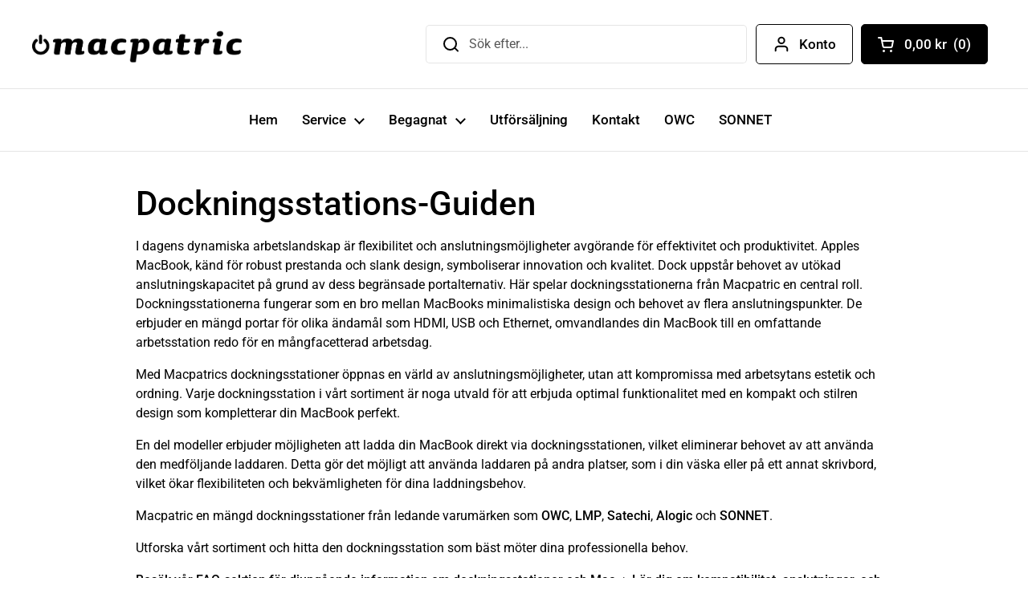

--- FILE ---
content_type: text/html; charset=utf-8
request_url: https://www.macpatric.com/pages/dockningsstation-guiden
body_size: 44326
content:
<!doctype html>
<html class="no-js" lang="sv">
<head>




  <meta charset="utf-8">
  <meta http-equiv="X-UA-Compatible" content="IE=edge,chrome=1">
  <meta name="viewport" content="width=device-width, initial-scale=1.0, height=device-height, minimum-scale=1.0"><link rel="shortcut icon" href="//www.macpatric.com/cdn/shop/files/Asset_3316_2x_5463f1d1-efaa-4f72-8846-19fe1c6173f4.png?crop=center&height=32&v=1694177373&width=32" type="image/png" /><title>Macbook Dockningsstation Guiden &ndash; Buyn AB
</title><meta name="description" content="Utforska våra MacBook dockningsstation guide. Från Thunderbolt 4 till USB-C - hitta det perfekta tillbehöret för din MacBook. Besök oss nu!"><meta property="og:type" content="website">
  <meta property="og:title" content="Macbook Dockningsstation Guiden">

  
    <meta property="og:image" content="http://www.macpatric.com/cdn/shop/files/MacpServiceAppIcon512_2x_312b6c80-b710-4394-a75c-119b96eff62f.png?v=1675429499&width=1024">
    <meta property="og:image:secure_url" content="https://www.macpatric.com/cdn/shop/files/MacpServiceAppIcon512_2x_312b6c80-b710-4394-a75c-119b96eff62f.png?v=1675429499&width=1024">
    <meta property="og:image:width" content="1024">
    <meta property="og:image:height" content="1024">
  
<meta property="og:description" content="Utforska våra MacBook dockningsstation guide. Från Thunderbolt 4 till USB-C - hitta det perfekta tillbehöret för din MacBook. Besök oss nu!"><meta property="og:url" content="https://www.macpatric.com/pages/dockningsstation-guiden">
<meta property="og:site_name" content="Buyn AB"><meta name="twitter:card" content="summary"><meta name="twitter:title" content="Macbook Dockningsstation Guiden">
  <meta name="twitter:description" content="Utforska våra MacBook dockningsstation guide. Från Thunderbolt 4 till USB-C - hitta det perfekta tillbehöret för din MacBook. Besök oss nu!">

  
    <meta name="twitter:image" content="https://www.macpatric.com/cdn/shop/files/MacpServiceAppIcon512_2x_312b6c80-b710-4394-a75c-119b96eff62f.png?crop=center&height=600&v=1675429499&width=600">
  
<script type="application/ld+json">
  {
    "@context": "http://schema.org",
    "@type": "BreadcrumbList",
  "itemListElement": [{
      "@type": "ListItem",
      "position": 1,
      "name": "Hem",
      "item": "https://www.macpatric.com"
    },{
          "@type": "ListItem",
          "position": 2,
          "name": "Dockningsstations-Guiden",
          "item": "https://www.macpatric.com/pages/dockningsstation-guiden"
        }]
  }
  </script><script type="application/ld+json">
  {
    "@context": "http://schema.org",
    "@type" : "Organization",
  "name" : "Buyn AB",
  "url" : "https://www.macpatric.com",
  "potentialAction": {
    "@type": "SearchAction",
    "target": "/search?q={search_term}",
    "query-input": "required name=search_term"
  }
  }
  </script><link rel="canonical" href="https://www.macpatric.com/pages/dockningsstation-guiden">

  <link rel="preconnect" href="https://cdn.shopify.com"><link rel="preconnect" href="https://fonts.shopifycdn.com" crossorigin><link rel="preload" href="//www.macpatric.com/cdn/fonts/roboto/roboto_n5.250d51708d76acbac296b0e21ede8f81de4e37aa.woff2" as="font" type="font/woff2" crossorigin><link rel="preload" href="//www.macpatric.com/cdn/fonts/roboto/roboto_n4.2019d890f07b1852f56ce63ba45b2db45d852cba.woff2" as="font" type="font/woff2" crossorigin><style type="text/css">
@font-face {
  font-family: Roboto;
  font-weight: 500;
  font-style: normal;
  font-display: swap;
  src: url("//www.macpatric.com/cdn/fonts/roboto/roboto_n5.250d51708d76acbac296b0e21ede8f81de4e37aa.woff2") format("woff2"),
       url("//www.macpatric.com/cdn/fonts/roboto/roboto_n5.535e8c56f4cbbdea416167af50ab0ff1360a3949.woff") format("woff");
}
@font-face {
  font-family: Roboto;
  font-weight: 400;
  font-style: normal;
  font-display: swap;
  src: url("//www.macpatric.com/cdn/fonts/roboto/roboto_n4.2019d890f07b1852f56ce63ba45b2db45d852cba.woff2") format("woff2"),
       url("//www.macpatric.com/cdn/fonts/roboto/roboto_n4.238690e0007583582327135619c5f7971652fa9d.woff") format("woff");
}
@font-face {
  font-family: Roboto;
  font-weight: 500;
  font-style: normal;
  font-display: swap;
  src: url("//www.macpatric.com/cdn/fonts/roboto/roboto_n5.250d51708d76acbac296b0e21ede8f81de4e37aa.woff2") format("woff2"),
       url("//www.macpatric.com/cdn/fonts/roboto/roboto_n5.535e8c56f4cbbdea416167af50ab0ff1360a3949.woff") format("woff");
}
@font-face {
  font-family: Roboto;
  font-weight: 400;
  font-style: italic;
  font-display: swap;
  src: url("//www.macpatric.com/cdn/fonts/roboto/roboto_i4.57ce898ccda22ee84f49e6b57ae302250655e2d4.woff2") format("woff2"),
       url("//www.macpatric.com/cdn/fonts/roboto/roboto_i4.b21f3bd061cbcb83b824ae8c7671a82587b264bf.woff") format("woff");
}




</style>
<style type="text/css">

  :root {

    /* Font variables */

    --font-stack-headings: Roboto, sans-serif;
    --font-weight-headings: 500;
    --font-style-headings: normal;

    --font-stack-body: Roboto, sans-serif;
    --font-weight-body: 400;--font-weight-body-bold: 500;--font-style-body: normal;--font-weight-buttons: var(--font-weight-body);--font-weight-menu: var(--font-weight-body-bold);--base-headings-size: 60;
    --base-headings-line: 1.2;
    --base-body-size: 16;
    --base-body-line: 1.5;

    --base-menu-size: 17;

    /* Color variables */

    --color-background-header: #ffffff;
    --color-secondary-background-header: rgba(0, 0, 0, 0.08);
    --color-opacity-background-header: rgba(255, 255, 255, 0);
    --color-text-header: #000000;
    --color-foreground-header: #fff;
    --color-accent-header: #ccc1b3;
    --color-foreground-accent-header: #000;
    --color-borders-header: rgba(0, 0, 0, 0.1);

    --color-background-main: #ffffff;
    --color-secondary-background-main: rgba(0, 0, 0, 0.08);
    --color-third-background-main: rgba(0, 0, 0, 0.04);
    --color-fourth-background-main: rgba(0, 0, 0, 0.02);
    --color-opacity-background-main: rgba(255, 255, 255, 0);
    --color-text-main: #000000;
    --color-foreground-main: #fff;
    --color-secondary-text-main: rgba(0, 0, 0, 0.6);
    --color-accent-main: #ccc1b3;
    --color-foreground-accent-main: #000;
    --color-borders-main: rgba(0, 0, 0, 0.15);

    --color-background-cards: #ffffff;
    --color-text-cards: #000000;
    --color-foreground-cards: #fff;
    --color-secondary-text-cards: rgba(0, 0, 0, 0.6);
    --color-accent-cards: #ccc1b3;
    --color-foreground-accent-cards: #000;
    --color-borders-cards: #e9ecef;

    --color-background-footer: #ffffff;
    --color-text-footer: #000000;
    --color-accent-footer: #ccc1b3;
    --color-borders-footer: rgba(0, 0, 0, 0.15);

    --color-borders-forms-primary: rgba(0, 0, 0, 0.3);
    --color-borders-forms-secondary: rgba(0, 0, 0, 0.6);

    /* Borders */

    --border-width-cards: 0px;
    --border-radius-cards: 8px;
    --border-width-buttons: 1px;
    --border-radius-buttons: 5px;
    --border-width-forms: 1px;
    --border-radius-forms: 4px;

    /* Layout */
    --grid-gap-original-base: 26px;
    --container-vertical-space-base: 50px;

  }

  .facets__summary, #main select, .sidebar select {
    background-image: url('data:image/svg+xml;utf8,<svg width="13" height="8" fill="none" xmlns="http://www.w3.org/2000/svg"><path d="M1.414.086 7.9 6.57 6.485 7.985 0 1.5 1.414.086Z" fill="%23000000"/><path d="M12.985 1.515 6.5 8 5.085 6.586 11.571.101l1.414 1.414Z" fill="%23000000"/></svg>');
  }

  .card .star-rating__stars {
    background-image: url('data:image/svg+xml;utf8,<svg width="20" height="13" viewBox="0 0 14 13" fill="none" xmlns="http://www.w3.org/2000/svg"><path d="m7 0 1.572 4.837h5.085l-4.114 2.99 1.572 4.836L7 9.673l-4.114 2.99 1.571-4.837-4.114-2.99h5.085L7 0Z" stroke="%23000000" stroke-width="1"/></svg>');
  }
  .card .star-rating__stars-active {
    background-image: url('data:image/svg+xml;utf8,<svg width="20" height="13" viewBox="0 0 14 13" fill="none" xmlns="http://www.w3.org/2000/svg"><path d="m7 0 1.572 4.837h5.085l-4.114 2.99 1.572 4.836L7 9.673l-4.114 2.99 1.571-4.837-4.114-2.99h5.085L7 0Z" fill="%23000000" stroke-width="0"/></svg>');
  }

  .star-rating__stars {
    background-image: url('data:image/svg+xml;utf8,<svg width="20" height="13" viewBox="0 0 14 13" fill="none" xmlns="http://www.w3.org/2000/svg"><path d="m7 0 1.572 4.837h5.085l-4.114 2.99 1.572 4.836L7 9.673l-4.114 2.99 1.571-4.837-4.114-2.99h5.085L7 0Z" stroke="%23000000" stroke-width="1"/></svg>');
  }
  .star-rating__stars-active {
    background-image: url('data:image/svg+xml;utf8,<svg width="20" height="13" viewBox="0 0 14 13" fill="none" xmlns="http://www.w3.org/2000/svg"><path d="m7 0 1.572 4.837h5.085l-4.114 2.99 1.572 4.836L7 9.673l-4.114 2.99 1.571-4.837-4.114-2.99h5.085L7 0Z" fill="%23000000" stroke-width="0"/></svg>');
  }

</style>

<style id="root-height">
  :root {
    --window-height: 100vh;
  }
</style><link href="//www.macpatric.com/cdn/shop/t/50/assets/theme.css?v=42103413204300244231733792630" as="style" rel="preload"><link href="//www.macpatric.com/cdn/shop/t/50/assets/section-header.css?v=70397504138773927851733913955" as="style" rel="preload"><link href="//www.macpatric.com/cdn/shop/t/50/assets/theme.css?v=42103413204300244231733792630" rel="stylesheet" type="text/css" media="all" />
  <link href="//www.macpatric.com/cdn/shop/t/50/assets/reputon.css?v=1160914175734641411684140057" rel="stylesheet" type="text/css" media="all" />
  <link href="//www.macpatric.com/cdn/shop/t/50/assets/sitemap.css?v=81388309158677227741684139989" rel="stylesheet" type="text/css" media="all" />

	<script>window.performance && window.performance.mark && window.performance.mark('shopify.content_for_header.start');</script><meta name="google-site-verification" content="4p32YNQlKW90FoEM_OVQ2QGIl-ji_EkLdqbTapkL6Bg">
<meta name="google-site-verification" content="sEAX-QCFiIOMnsJYmaPyrsNH1OznGDgI4tPjPJt0BDg">
<meta id="shopify-digital-wallet" name="shopify-digital-wallet" content="/11753152/digital_wallets/dialog">
<meta name="shopify-checkout-api-token" content="7c445a4c79b9a953bf457aa4f0a93162">
<script async="async" src="/checkouts/internal/preloads.js?locale=sv-SE"></script>
<link rel="preconnect" href="https://shop.app" crossorigin="anonymous">
<script async="async" src="https://shop.app/checkouts/internal/preloads.js?locale=sv-SE&shop_id=11753152" crossorigin="anonymous"></script>
<script id="apple-pay-shop-capabilities" type="application/json">{"shopId":11753152,"countryCode":"SE","currencyCode":"SEK","merchantCapabilities":["supports3DS"],"merchantId":"gid:\/\/shopify\/Shop\/11753152","merchantName":"Buyn AB","requiredBillingContactFields":["postalAddress","email","phone"],"requiredShippingContactFields":["postalAddress","email","phone"],"shippingType":"shipping","supportedNetworks":["visa","maestro","masterCard","amex"],"total":{"type":"pending","label":"Buyn AB","amount":"1.00"},"shopifyPaymentsEnabled":true,"supportsSubscriptions":true}</script>
<script id="shopify-features" type="application/json">{"accessToken":"7c445a4c79b9a953bf457aa4f0a93162","betas":["rich-media-storefront-analytics"],"domain":"www.macpatric.com","predictiveSearch":true,"shopId":11753152,"locale":"sv"}</script>
<script>var Shopify = Shopify || {};
Shopify.shop = "macpatric.myshopify.com";
Shopify.locale = "sv";
Shopify.currency = {"active":"SEK","rate":"1.0"};
Shopify.country = "SE";
Shopify.theme = {"name":"Macpatric-Shopify-Theme\/master","id":135877820642,"schema_name":"Local","schema_version":"1.0.6","theme_store_id":null,"role":"main"};
Shopify.theme.handle = "null";
Shopify.theme.style = {"id":null,"handle":null};
Shopify.cdnHost = "www.macpatric.com/cdn";
Shopify.routes = Shopify.routes || {};
Shopify.routes.root = "/";</script>
<script type="module">!function(o){(o.Shopify=o.Shopify||{}).modules=!0}(window);</script>
<script>!function(o){function n(){var o=[];function n(){o.push(Array.prototype.slice.apply(arguments))}return n.q=o,n}var t=o.Shopify=o.Shopify||{};t.loadFeatures=n(),t.autoloadFeatures=n()}(window);</script>
<script>
  window.ShopifyPay = window.ShopifyPay || {};
  window.ShopifyPay.apiHost = "shop.app\/pay";
  window.ShopifyPay.redirectState = null;
</script>
<script id="shop-js-analytics" type="application/json">{"pageType":"page"}</script>
<script defer="defer" async type="module" src="//www.macpatric.com/cdn/shopifycloud/shop-js/modules/v2/client.init-shop-cart-sync_BQ29hUGy.sv.esm.js"></script>
<script defer="defer" async type="module" src="//www.macpatric.com/cdn/shopifycloud/shop-js/modules/v2/chunk.common_DVZgvets.esm.js"></script>
<script defer="defer" async type="module" src="//www.macpatric.com/cdn/shopifycloud/shop-js/modules/v2/chunk.modal_Dp9EJq-l.esm.js"></script>
<script type="module">
  await import("//www.macpatric.com/cdn/shopifycloud/shop-js/modules/v2/client.init-shop-cart-sync_BQ29hUGy.sv.esm.js");
await import("//www.macpatric.com/cdn/shopifycloud/shop-js/modules/v2/chunk.common_DVZgvets.esm.js");
await import("//www.macpatric.com/cdn/shopifycloud/shop-js/modules/v2/chunk.modal_Dp9EJq-l.esm.js");

  window.Shopify.SignInWithShop?.initShopCartSync?.({"fedCMEnabled":true,"windoidEnabled":true});

</script>
<script>
  window.Shopify = window.Shopify || {};
  if (!window.Shopify.featureAssets) window.Shopify.featureAssets = {};
  window.Shopify.featureAssets['shop-js'] = {"shop-cart-sync":["modules/v2/client.shop-cart-sync_Bu6t_x9R.sv.esm.js","modules/v2/chunk.common_DVZgvets.esm.js","modules/v2/chunk.modal_Dp9EJq-l.esm.js"],"init-fed-cm":["modules/v2/client.init-fed-cm_D1-Qq-Q9.sv.esm.js","modules/v2/chunk.common_DVZgvets.esm.js","modules/v2/chunk.modal_Dp9EJq-l.esm.js"],"shop-cash-offers":["modules/v2/client.shop-cash-offers_C0440sHw.sv.esm.js","modules/v2/chunk.common_DVZgvets.esm.js","modules/v2/chunk.modal_Dp9EJq-l.esm.js"],"shop-login-button":["modules/v2/client.shop-login-button_CQaJFxXl.sv.esm.js","modules/v2/chunk.common_DVZgvets.esm.js","modules/v2/chunk.modal_Dp9EJq-l.esm.js"],"pay-button":["modules/v2/client.pay-button_BZyH99EP.sv.esm.js","modules/v2/chunk.common_DVZgvets.esm.js","modules/v2/chunk.modal_Dp9EJq-l.esm.js"],"shop-button":["modules/v2/client.shop-button_DmCkdO1R.sv.esm.js","modules/v2/chunk.common_DVZgvets.esm.js","modules/v2/chunk.modal_Dp9EJq-l.esm.js"],"avatar":["modules/v2/client.avatar_BTnouDA3.sv.esm.js"],"init-windoid":["modules/v2/client.init-windoid_D1M6VxtU.sv.esm.js","modules/v2/chunk.common_DVZgvets.esm.js","modules/v2/chunk.modal_Dp9EJq-l.esm.js"],"init-shop-for-new-customer-accounts":["modules/v2/client.init-shop-for-new-customer-accounts_CeZrXdsi.sv.esm.js","modules/v2/client.shop-login-button_CQaJFxXl.sv.esm.js","modules/v2/chunk.common_DVZgvets.esm.js","modules/v2/chunk.modal_Dp9EJq-l.esm.js"],"init-shop-email-lookup-coordinator":["modules/v2/client.init-shop-email-lookup-coordinator_BlEXnj1d.sv.esm.js","modules/v2/chunk.common_DVZgvets.esm.js","modules/v2/chunk.modal_Dp9EJq-l.esm.js"],"init-shop-cart-sync":["modules/v2/client.init-shop-cart-sync_BQ29hUGy.sv.esm.js","modules/v2/chunk.common_DVZgvets.esm.js","modules/v2/chunk.modal_Dp9EJq-l.esm.js"],"shop-toast-manager":["modules/v2/client.shop-toast-manager_Ct9Ayof1.sv.esm.js","modules/v2/chunk.common_DVZgvets.esm.js","modules/v2/chunk.modal_Dp9EJq-l.esm.js"],"init-customer-accounts":["modules/v2/client.init-customer-accounts_B5hQ7EGO.sv.esm.js","modules/v2/client.shop-login-button_CQaJFxXl.sv.esm.js","modules/v2/chunk.common_DVZgvets.esm.js","modules/v2/chunk.modal_Dp9EJq-l.esm.js"],"init-customer-accounts-sign-up":["modules/v2/client.init-customer-accounts-sign-up_BubgnExM.sv.esm.js","modules/v2/client.shop-login-button_CQaJFxXl.sv.esm.js","modules/v2/chunk.common_DVZgvets.esm.js","modules/v2/chunk.modal_Dp9EJq-l.esm.js"],"shop-follow-button":["modules/v2/client.shop-follow-button_uTieMXEA.sv.esm.js","modules/v2/chunk.common_DVZgvets.esm.js","modules/v2/chunk.modal_Dp9EJq-l.esm.js"],"checkout-modal":["modules/v2/client.checkout-modal_BXs16w6w.sv.esm.js","modules/v2/chunk.common_DVZgvets.esm.js","modules/v2/chunk.modal_Dp9EJq-l.esm.js"],"shop-login":["modules/v2/client.shop-login_9pkxbyDl.sv.esm.js","modules/v2/chunk.common_DVZgvets.esm.js","modules/v2/chunk.modal_Dp9EJq-l.esm.js"],"lead-capture":["modules/v2/client.lead-capture_DxnaH17I.sv.esm.js","modules/v2/chunk.common_DVZgvets.esm.js","modules/v2/chunk.modal_Dp9EJq-l.esm.js"],"payment-terms":["modules/v2/client.payment-terms_ByllyJK7.sv.esm.js","modules/v2/chunk.common_DVZgvets.esm.js","modules/v2/chunk.modal_Dp9EJq-l.esm.js"]};
</script>
<script>(function() {
  var isLoaded = false;
  function asyncLoad() {
    if (isLoaded) return;
    isLoaded = true;
    var urls = ["\/\/d1liekpayvooaz.cloudfront.net\/apps\/customizery\/customizery.js?shop=macpatric.myshopify.com","https:\/\/www.improvedcontactform.com\/icf.js?shop=macpatric.myshopify.com","\/\/www.powr.io\/powr.js?powr-token=macpatric.myshopify.com\u0026external-type=shopify\u0026shop=macpatric.myshopify.com","\/\/www.powr.io\/powr.js?powr-token=macpatric.myshopify.com\u0026external-type=shopify\u0026shop=macpatric.myshopify.com","https:\/\/www.magisto.com\/media\/shopify\/magisto.js?shop=macpatric.myshopify.com","https:\/\/cloudsearch-1f874.kxcdn.com\/shopify.js?srp=\/a\/search\u0026filtersEnabled=1\u0026shop=macpatric.myshopify.com","https:\/\/cdn.jsdelivr.net\/gh\/yunmuqing\/SmBdBWwTCrjyN3AE@latest\/mbAt2ktK3Dmszf6K.js?shop=macpatric.myshopify.com","https:\/\/cdn.nfcube.com\/c26c7c5c1fe8e4d409aaec3aa3dea444.js?shop=macpatric.myshopify.com","https:\/\/cdn.fbrw.reputon.com\/assets\/widget.js?shop=macpatric.myshopify.com","https:\/\/cdn.grw.reputon.com\/assets\/widget.js?shop=macpatric.myshopify.com"];
    for (var i = 0; i < urls.length; i++) {
      var s = document.createElement('script');
      s.type = 'text/javascript';
      s.async = true;
      s.src = urls[i];
      var x = document.getElementsByTagName('script')[0];
      x.parentNode.insertBefore(s, x);
    }
  };
  if(window.attachEvent) {
    window.attachEvent('onload', asyncLoad);
  } else {
    window.addEventListener('load', asyncLoad, false);
  }
})();</script>
<script id="__st">var __st={"a":11753152,"offset":3600,"reqid":"c457875e-8953-4876-a58d-27915ec44eb0-1769234078","pageurl":"www.macpatric.com\/pages\/dockningsstation-guiden","s":"pages-122407420233","u":"7768e47cfecb","p":"page","rtyp":"page","rid":122407420233};</script>
<script>window.ShopifyPaypalV4VisibilityTracking = true;</script>
<script id="captcha-bootstrap">!function(){'use strict';const t='contact',e='account',n='new_comment',o=[[t,t],['blogs',n],['comments',n],[t,'customer']],c=[[e,'customer_login'],[e,'guest_login'],[e,'recover_customer_password'],[e,'create_customer']],r=t=>t.map((([t,e])=>`form[action*='/${t}']:not([data-nocaptcha='true']) input[name='form_type'][value='${e}']`)).join(','),a=t=>()=>t?[...document.querySelectorAll(t)].map((t=>t.form)):[];function s(){const t=[...o],e=r(t);return a(e)}const i='password',u='form_key',d=['recaptcha-v3-token','g-recaptcha-response','h-captcha-response',i],f=()=>{try{return window.sessionStorage}catch{return}},m='__shopify_v',_=t=>t.elements[u];function p(t,e,n=!1){try{const o=window.sessionStorage,c=JSON.parse(o.getItem(e)),{data:r}=function(t){const{data:e,action:n}=t;return t[m]||n?{data:e,action:n}:{data:t,action:n}}(c);for(const[e,n]of Object.entries(r))t.elements[e]&&(t.elements[e].value=n);n&&o.removeItem(e)}catch(o){console.error('form repopulation failed',{error:o})}}const l='form_type',E='cptcha';function T(t){t.dataset[E]=!0}const w=window,h=w.document,L='Shopify',v='ce_forms',y='captcha';let A=!1;((t,e)=>{const n=(g='f06e6c50-85a8-45c8-87d0-21a2b65856fe',I='https://cdn.shopify.com/shopifycloud/storefront-forms-hcaptcha/ce_storefront_forms_captcha_hcaptcha.v1.5.2.iife.js',D={infoText:'Skyddas av hCaptcha',privacyText:'Integritet',termsText:'Villkor'},(t,e,n)=>{const o=w[L][v],c=o.bindForm;if(c)return c(t,g,e,D).then(n);var r;o.q.push([[t,g,e,D],n]),r=I,A||(h.body.append(Object.assign(h.createElement('script'),{id:'captcha-provider',async:!0,src:r})),A=!0)});var g,I,D;w[L]=w[L]||{},w[L][v]=w[L][v]||{},w[L][v].q=[],w[L][y]=w[L][y]||{},w[L][y].protect=function(t,e){n(t,void 0,e),T(t)},Object.freeze(w[L][y]),function(t,e,n,w,h,L){const[v,y,A,g]=function(t,e,n){const i=e?o:[],u=t?c:[],d=[...i,...u],f=r(d),m=r(i),_=r(d.filter((([t,e])=>n.includes(e))));return[a(f),a(m),a(_),s()]}(w,h,L),I=t=>{const e=t.target;return e instanceof HTMLFormElement?e:e&&e.form},D=t=>v().includes(t);t.addEventListener('submit',(t=>{const e=I(t);if(!e)return;const n=D(e)&&!e.dataset.hcaptchaBound&&!e.dataset.recaptchaBound,o=_(e),c=g().includes(e)&&(!o||!o.value);(n||c)&&t.preventDefault(),c&&!n&&(function(t){try{if(!f())return;!function(t){const e=f();if(!e)return;const n=_(t);if(!n)return;const o=n.value;o&&e.removeItem(o)}(t);const e=Array.from(Array(32),(()=>Math.random().toString(36)[2])).join('');!function(t,e){_(t)||t.append(Object.assign(document.createElement('input'),{type:'hidden',name:u})),t.elements[u].value=e}(t,e),function(t,e){const n=f();if(!n)return;const o=[...t.querySelectorAll(`input[type='${i}']`)].map((({name:t})=>t)),c=[...d,...o],r={};for(const[a,s]of new FormData(t).entries())c.includes(a)||(r[a]=s);n.setItem(e,JSON.stringify({[m]:1,action:t.action,data:r}))}(t,e)}catch(e){console.error('failed to persist form',e)}}(e),e.submit())}));const S=(t,e)=>{t&&!t.dataset[E]&&(n(t,e.some((e=>e===t))),T(t))};for(const o of['focusin','change'])t.addEventListener(o,(t=>{const e=I(t);D(e)&&S(e,y())}));const B=e.get('form_key'),M=e.get(l),P=B&&M;t.addEventListener('DOMContentLoaded',(()=>{const t=y();if(P)for(const e of t)e.elements[l].value===M&&p(e,B);[...new Set([...A(),...v().filter((t=>'true'===t.dataset.shopifyCaptcha))])].forEach((e=>S(e,t)))}))}(h,new URLSearchParams(w.location.search),n,t,e,['guest_login'])})(!0,!0)}();</script>
<script integrity="sha256-4kQ18oKyAcykRKYeNunJcIwy7WH5gtpwJnB7kiuLZ1E=" data-source-attribution="shopify.loadfeatures" defer="defer" src="//www.macpatric.com/cdn/shopifycloud/storefront/assets/storefront/load_feature-a0a9edcb.js" crossorigin="anonymous"></script>
<script crossorigin="anonymous" defer="defer" src="//www.macpatric.com/cdn/shopifycloud/storefront/assets/shopify_pay/storefront-65b4c6d7.js?v=20250812"></script>
<script data-source-attribution="shopify.dynamic_checkout.dynamic.init">var Shopify=Shopify||{};Shopify.PaymentButton=Shopify.PaymentButton||{isStorefrontPortableWallets:!0,init:function(){window.Shopify.PaymentButton.init=function(){};var t=document.createElement("script");t.src="https://www.macpatric.com/cdn/shopifycloud/portable-wallets/latest/portable-wallets.sv.js",t.type="module",document.head.appendChild(t)}};
</script>
<script data-source-attribution="shopify.dynamic_checkout.buyer_consent">
  function portableWalletsHideBuyerConsent(e){var t=document.getElementById("shopify-buyer-consent"),n=document.getElementById("shopify-subscription-policy-button");t&&n&&(t.classList.add("hidden"),t.setAttribute("aria-hidden","true"),n.removeEventListener("click",e))}function portableWalletsShowBuyerConsent(e){var t=document.getElementById("shopify-buyer-consent"),n=document.getElementById("shopify-subscription-policy-button");t&&n&&(t.classList.remove("hidden"),t.removeAttribute("aria-hidden"),n.addEventListener("click",e))}window.Shopify?.PaymentButton&&(window.Shopify.PaymentButton.hideBuyerConsent=portableWalletsHideBuyerConsent,window.Shopify.PaymentButton.showBuyerConsent=portableWalletsShowBuyerConsent);
</script>
<script data-source-attribution="shopify.dynamic_checkout.cart.bootstrap">document.addEventListener("DOMContentLoaded",(function(){function t(){return document.querySelector("shopify-accelerated-checkout-cart, shopify-accelerated-checkout")}if(t())Shopify.PaymentButton.init();else{new MutationObserver((function(e,n){t()&&(Shopify.PaymentButton.init(),n.disconnect())})).observe(document.body,{childList:!0,subtree:!0})}}));
</script>
<script id='scb4127' type='text/javascript' async='' src='https://www.macpatric.com/cdn/shopifycloud/privacy-banner/storefront-banner.js'></script><link id="shopify-accelerated-checkout-styles" rel="stylesheet" media="screen" href="https://www.macpatric.com/cdn/shopifycloud/portable-wallets/latest/accelerated-checkout-backwards-compat.css" crossorigin="anonymous">
<style id="shopify-accelerated-checkout-cart">
        #shopify-buyer-consent {
  margin-top: 1em;
  display: inline-block;
  width: 100%;
}

#shopify-buyer-consent.hidden {
  display: none;
}

#shopify-subscription-policy-button {
  background: none;
  border: none;
  padding: 0;
  text-decoration: underline;
  font-size: inherit;
  cursor: pointer;
}

#shopify-subscription-policy-button::before {
  box-shadow: none;
}

      </style>

<script>window.performance && window.performance.mark && window.performance.mark('shopify.content_for_header.end');</script>

  <script>
    const rbi = [];
    const ribSetSize = (img) => {
      if ( img.offsetWidth / img.dataset.ratio < img.offsetHeight ) {
        img.setAttribute('sizes', `${Math.ceil(img.offsetHeight * img.dataset.ratio)}px`);
      } else {
        img.setAttribute('sizes', `${Math.ceil(img.offsetWidth)}px`);
      }
    }
    const debounce = (fn, wait) => {
      let t;
      return (...args) => {
        clearTimeout(t);
        t = setTimeout(() => fn.apply(this, args), wait);
      };
    }
    window.KEYCODES = {
      TAB: 9,
      ESC: 27,
      DOWN: 40,
      RIGHT: 39,
      UP: 38,
      LEFT: 37,
      RETURN: 13
    };
    window.addEventListener('resize', debounce(()=>{
      for ( let img of rbi ) {
        ribSetSize(img);
      }
    }, 250));
  </script><noscript>
    <link rel="stylesheet" href="//www.macpatric.com/cdn/shop/t/50/assets/theme-noscript.css?v=34904310004456497621663965004">
  </noscript>
  


  









<!-- BEGIN app block: shopify://apps/seo-manager-venntov/blocks/seomanager/c54c366f-d4bb-4d52-8d2f-dd61ce8e7e12 --><!-- BEGIN app snippet: SEOManager4 -->
<meta name='seomanager' content='4.0.5' /> 


<script>
	function sm_htmldecode(str) {
		var txt = document.createElement('textarea');
		txt.innerHTML = str;
		return txt.value;
	}

	var venntov_title = sm_htmldecode("Macbook Dockningsstation Guiden");
	var venntov_description = sm_htmldecode("Utforska våra MacBook dockningsstation guide. Från Thunderbolt 4 till USB-C - hitta det perfekta tillbehöret för din MacBook. Besök oss nu!");
	
	if (venntov_title != '') {
		document.title = venntov_title;	
	}
	else {
		document.title = "Macbook Dockningsstation Guiden";	
	}

	if (document.querySelector('meta[name="description"]') == null) {
		var venntov_desc = document.createElement('meta');
		venntov_desc.name = "description";
		venntov_desc.content = venntov_description;
		var venntov_head = document.head;
		venntov_head.appendChild(venntov_desc);
	} else {
		document.querySelector('meta[name="description"]').setAttribute("content", venntov_description);
	}
</script>

<script>
	var venntov_robotVals = "index, follow, max-image-preview:large, max-snippet:-1, max-video-preview:-1";
	if (venntov_robotVals !== "") {
		document.querySelectorAll("[name='robots']").forEach(e => e.remove());
		var venntov_robotMeta = document.createElement('meta');
		venntov_robotMeta.name = "robots";
		venntov_robotMeta.content = venntov_robotVals;
		var venntov_head = document.head;
		venntov_head.appendChild(venntov_robotMeta);
	}
</script>

<script>
	var venntov_googleVals = "";
	if (venntov_googleVals !== "") {
		document.querySelectorAll("[name='google']").forEach(e => e.remove());
		var venntov_googleMeta = document.createElement('meta');
		venntov_googleMeta.name = "google";
		venntov_googleMeta.content = venntov_googleVals;
		var venntov_head = document.head;
		venntov_head.appendChild(venntov_googleMeta);
	}
	</script>
	<!-- JSON-LD support -->

<!-- 524F4D20383A3331 --><!-- END app snippet -->

<!-- END app block --><!-- BEGIN app block: shopify://apps/hulk-form-builder/blocks/app-embed/b6b8dd14-356b-4725-a4ed-77232212b3c3 --><!-- BEGIN app snippet: hulkapps-formbuilder-theme-ext --><script type="text/javascript">
  
  if (typeof window.formbuilder_customer != "object") {
        window.formbuilder_customer = {}
  }

  window.hulkFormBuilder = {
    form_data: {},
    shop_data: {"shop_21eznaKepMbdGHtN9GHGgg":{"shop_uuid":"21eznaKepMbdGHtN9GHGgg","shop_timezone":"Europe\/Stockholm","shop_id":104275,"shop_is_after_submit_enabled":true,"shop_shopify_plan":"Shopify","shop_shopify_domain":"macpatric.myshopify.com","shop_created_at":"2024-04-04T10:03:13.729-05:00","is_skip_metafield":false,"shop_deleted":false,"shop_disabled":false}},
    settings_data: {"shop_settings":{"shop_customise_msgs":[],"default_customise_msgs":{"is_required":"is required","thank_you":"Thank you! The form was submitted successfully.","processing":"Processing...","valid_data":"Please provide valid data","valid_email":"Provide valid email format","valid_tags":"HTML Tags are not allowed","valid_phone":"Provide valid phone number","valid_captcha":"Please provide valid captcha response","valid_url":"Provide valid URL","only_number_alloud":"Provide valid number in","number_less":"must be less than","number_more":"must be more than","image_must_less":"Image must be less than 20MB","image_number":"Images allowed","image_extension":"Invalid extension! Please provide image file","error_image_upload":"Error in image upload. Please try again.","error_file_upload":"Error in file upload. Please try again.","your_response":"Your response","error_form_submit":"Error occur.Please try again after sometime.","email_submitted":"Form with this email is already submitted","invalid_email_by_zerobounce":"The email address you entered appears to be invalid. Please check it and try again.","download_file":"Download file","card_details_invalid":"Your card details are invalid","card_details":"Card details","please_enter_card_details":"Please enter card details","card_number":"Card number","exp_mm":"Exp MM","exp_yy":"Exp YY","crd_cvc":"CVV","payment_value":"Payment amount","please_enter_payment_amount":"Please enter payment amount","address1":"Address line 1","address2":"Address line 2","city":"City","province":"Province","zipcode":"Zip code","country":"Country","blocked_domain":"This form does not accept addresses from","file_must_less":"File must be less than 20MB","file_extension":"Invalid extension! Please provide file","only_file_number_alloud":"files allowed","previous":"Previous","next":"Next","must_have_a_input":"Please enter at least one field.","please_enter_required_data":"Please enter required data","atleast_one_special_char":"Include at least one special character","atleast_one_lowercase_char":"Include at least one lowercase character","atleast_one_uppercase_char":"Include at least one uppercase character","atleast_one_number":"Include at least one number","must_have_8_chars":"Must have 8 characters long","be_between_8_and_12_chars":"Be between 8 and 12 characters long","please_select":"Please Select","phone_submitted":"Form with this phone number is already submitted","user_res_parse_error":"Error while submitting the form","valid_same_values":"values must be same","product_choice_clear_selection":"Clear Selection","picture_choice_clear_selection":"Clear Selection","remove_all_for_file_image_upload":"Remove All","invalid_file_type_for_image_upload":"You can't upload files of this type.","invalid_file_type_for_signature_upload":"You can't upload files of this type.","max_files_exceeded_for_file_upload":"You can not upload any more files.","max_files_exceeded_for_image_upload":"You can not upload any more files.","file_already_exist":"File already uploaded","max_limit_exceed":"You have added the maximum number of text fields.","cancel_upload_for_file_upload":"Cancel upload","cancel_upload_for_image_upload":"Cancel upload","cancel_upload_for_signature_upload":"Cancel upload"},"shop_blocked_domains":[]}},
    features_data: {"shop_plan_features":{"shop_plan_features":["unlimited-forms","full-design-customization","export-form-submissions","multiple-recipients-for-form-submissions","multiple-admin-notifications","enable-captcha","unlimited-file-uploads","save-submitted-form-data","set-auto-response-message","conditional-logic","form-banner","save-as-draft-facility","include-user-response-in-admin-email","disable-form-submission","file-upload"]}},
    shop: null,
    shop_id: null,
    plan_features: null,
    validateDoubleQuotes: false,
    assets: {
      extraFunctions: "https://cdn.shopify.com/extensions/019bb5ee-ec40-7527-955d-c1b8751eb060/form-builder-by-hulkapps-50/assets/extra-functions.js",
      extraStyles: "https://cdn.shopify.com/extensions/019bb5ee-ec40-7527-955d-c1b8751eb060/form-builder-by-hulkapps-50/assets/extra-styles.css",
      bootstrapStyles: "https://cdn.shopify.com/extensions/019bb5ee-ec40-7527-955d-c1b8751eb060/form-builder-by-hulkapps-50/assets/theme-app-extension-bootstrap.css"
    },
    translations: {
      htmlTagNotAllowed: "HTML Tags are not allowed",
      sqlQueryNotAllowed: "SQL Queries are not allowed",
      doubleQuoteNotAllowed: "Double quotes are not allowed",
      vorwerkHttpWwwNotAllowed: "The words \u0026#39;http\u0026#39; and \u0026#39;www\u0026#39; are not allowed. Please remove them and try again.",
      maxTextFieldsReached: "You have added the maximum number of text fields.",
      avoidNegativeWords: "Avoid negative words: Don\u0026#39;t use negative words in your contact message.",
      customDesignOnly: "This form is for custom designs requests. For general inquiries please contact our team at info@stagheaddesigns.com",
      zerobounceApiErrorMsg: "We couldn\u0026#39;t verify your email due to a technical issue. Please try again later.",
    }

  }

  

  window.FbThemeAppExtSettingsHash = {}
  
</script><!-- END app snippet --><!-- END app block --><script src="https://cdn.shopify.com/extensions/019bb5ee-ec40-7527-955d-c1b8751eb060/form-builder-by-hulkapps-50/assets/form-builder-script.js" type="text/javascript" defer="defer"></script>
<script src="https://cdn.shopify.com/extensions/019b7cd0-6587-73c3-9937-bcc2249fa2c4/lb-upsell-227/assets/lb-selleasy.js" type="text/javascript" defer="defer"></script>
<link href="https://monorail-edge.shopifysvc.com" rel="dns-prefetch">
<script>(function(){if ("sendBeacon" in navigator && "performance" in window) {try {var session_token_from_headers = performance.getEntriesByType('navigation')[0].serverTiming.find(x => x.name == '_s').description;} catch {var session_token_from_headers = undefined;}var session_cookie_matches = document.cookie.match(/_shopify_s=([^;]*)/);var session_token_from_cookie = session_cookie_matches && session_cookie_matches.length === 2 ? session_cookie_matches[1] : "";var session_token = session_token_from_headers || session_token_from_cookie || "";function handle_abandonment_event(e) {var entries = performance.getEntries().filter(function(entry) {return /monorail-edge.shopifysvc.com/.test(entry.name);});if (!window.abandonment_tracked && entries.length === 0) {window.abandonment_tracked = true;var currentMs = Date.now();var navigation_start = performance.timing.navigationStart;var payload = {shop_id: 11753152,url: window.location.href,navigation_start,duration: currentMs - navigation_start,session_token,page_type: "page"};window.navigator.sendBeacon("https://monorail-edge.shopifysvc.com/v1/produce", JSON.stringify({schema_id: "online_store_buyer_site_abandonment/1.1",payload: payload,metadata: {event_created_at_ms: currentMs,event_sent_at_ms: currentMs}}));}}window.addEventListener('pagehide', handle_abandonment_event);}}());</script>
<script id="web-pixels-manager-setup">(function e(e,d,r,n,o){if(void 0===o&&(o={}),!Boolean(null===(a=null===(i=window.Shopify)||void 0===i?void 0:i.analytics)||void 0===a?void 0:a.replayQueue)){var i,a;window.Shopify=window.Shopify||{};var t=window.Shopify;t.analytics=t.analytics||{};var s=t.analytics;s.replayQueue=[],s.publish=function(e,d,r){return s.replayQueue.push([e,d,r]),!0};try{self.performance.mark("wpm:start")}catch(e){}var l=function(){var e={modern:/Edge?\/(1{2}[4-9]|1[2-9]\d|[2-9]\d{2}|\d{4,})\.\d+(\.\d+|)|Firefox\/(1{2}[4-9]|1[2-9]\d|[2-9]\d{2}|\d{4,})\.\d+(\.\d+|)|Chrom(ium|e)\/(9{2}|\d{3,})\.\d+(\.\d+|)|(Maci|X1{2}).+ Version\/(15\.\d+|(1[6-9]|[2-9]\d|\d{3,})\.\d+)([,.]\d+|)( \(\w+\)|)( Mobile\/\w+|) Safari\/|Chrome.+OPR\/(9{2}|\d{3,})\.\d+\.\d+|(CPU[ +]OS|iPhone[ +]OS|CPU[ +]iPhone|CPU IPhone OS|CPU iPad OS)[ +]+(15[._]\d+|(1[6-9]|[2-9]\d|\d{3,})[._]\d+)([._]\d+|)|Android:?[ /-](13[3-9]|1[4-9]\d|[2-9]\d{2}|\d{4,})(\.\d+|)(\.\d+|)|Android.+Firefox\/(13[5-9]|1[4-9]\d|[2-9]\d{2}|\d{4,})\.\d+(\.\d+|)|Android.+Chrom(ium|e)\/(13[3-9]|1[4-9]\d|[2-9]\d{2}|\d{4,})\.\d+(\.\d+|)|SamsungBrowser\/([2-9]\d|\d{3,})\.\d+/,legacy:/Edge?\/(1[6-9]|[2-9]\d|\d{3,})\.\d+(\.\d+|)|Firefox\/(5[4-9]|[6-9]\d|\d{3,})\.\d+(\.\d+|)|Chrom(ium|e)\/(5[1-9]|[6-9]\d|\d{3,})\.\d+(\.\d+|)([\d.]+$|.*Safari\/(?![\d.]+ Edge\/[\d.]+$))|(Maci|X1{2}).+ Version\/(10\.\d+|(1[1-9]|[2-9]\d|\d{3,})\.\d+)([,.]\d+|)( \(\w+\)|)( Mobile\/\w+|) Safari\/|Chrome.+OPR\/(3[89]|[4-9]\d|\d{3,})\.\d+\.\d+|(CPU[ +]OS|iPhone[ +]OS|CPU[ +]iPhone|CPU IPhone OS|CPU iPad OS)[ +]+(10[._]\d+|(1[1-9]|[2-9]\d|\d{3,})[._]\d+)([._]\d+|)|Android:?[ /-](13[3-9]|1[4-9]\d|[2-9]\d{2}|\d{4,})(\.\d+|)(\.\d+|)|Mobile Safari.+OPR\/([89]\d|\d{3,})\.\d+\.\d+|Android.+Firefox\/(13[5-9]|1[4-9]\d|[2-9]\d{2}|\d{4,})\.\d+(\.\d+|)|Android.+Chrom(ium|e)\/(13[3-9]|1[4-9]\d|[2-9]\d{2}|\d{4,})\.\d+(\.\d+|)|Android.+(UC? ?Browser|UCWEB|U3)[ /]?(15\.([5-9]|\d{2,})|(1[6-9]|[2-9]\d|\d{3,})\.\d+)\.\d+|SamsungBrowser\/(5\.\d+|([6-9]|\d{2,})\.\d+)|Android.+MQ{2}Browser\/(14(\.(9|\d{2,})|)|(1[5-9]|[2-9]\d|\d{3,})(\.\d+|))(\.\d+|)|K[Aa][Ii]OS\/(3\.\d+|([4-9]|\d{2,})\.\d+)(\.\d+|)/},d=e.modern,r=e.legacy,n=navigator.userAgent;return n.match(d)?"modern":n.match(r)?"legacy":"unknown"}(),u="modern"===l?"modern":"legacy",c=(null!=n?n:{modern:"",legacy:""})[u],f=function(e){return[e.baseUrl,"/wpm","/b",e.hashVersion,"modern"===e.buildTarget?"m":"l",".js"].join("")}({baseUrl:d,hashVersion:r,buildTarget:u}),m=function(e){var d=e.version,r=e.bundleTarget,n=e.surface,o=e.pageUrl,i=e.monorailEndpoint;return{emit:function(e){var a=e.status,t=e.errorMsg,s=(new Date).getTime(),l=JSON.stringify({metadata:{event_sent_at_ms:s},events:[{schema_id:"web_pixels_manager_load/3.1",payload:{version:d,bundle_target:r,page_url:o,status:a,surface:n,error_msg:t},metadata:{event_created_at_ms:s}}]});if(!i)return console&&console.warn&&console.warn("[Web Pixels Manager] No Monorail endpoint provided, skipping logging."),!1;try{return self.navigator.sendBeacon.bind(self.navigator)(i,l)}catch(e){}var u=new XMLHttpRequest;try{return u.open("POST",i,!0),u.setRequestHeader("Content-Type","text/plain"),u.send(l),!0}catch(e){return console&&console.warn&&console.warn("[Web Pixels Manager] Got an unhandled error while logging to Monorail."),!1}}}}({version:r,bundleTarget:l,surface:e.surface,pageUrl:self.location.href,monorailEndpoint:e.monorailEndpoint});try{o.browserTarget=l,function(e){var d=e.src,r=e.async,n=void 0===r||r,o=e.onload,i=e.onerror,a=e.sri,t=e.scriptDataAttributes,s=void 0===t?{}:t,l=document.createElement("script"),u=document.querySelector("head"),c=document.querySelector("body");if(l.async=n,l.src=d,a&&(l.integrity=a,l.crossOrigin="anonymous"),s)for(var f in s)if(Object.prototype.hasOwnProperty.call(s,f))try{l.dataset[f]=s[f]}catch(e){}if(o&&l.addEventListener("load",o),i&&l.addEventListener("error",i),u)u.appendChild(l);else{if(!c)throw new Error("Did not find a head or body element to append the script");c.appendChild(l)}}({src:f,async:!0,onload:function(){if(!function(){var e,d;return Boolean(null===(d=null===(e=window.Shopify)||void 0===e?void 0:e.analytics)||void 0===d?void 0:d.initialized)}()){var d=window.webPixelsManager.init(e)||void 0;if(d){var r=window.Shopify.analytics;r.replayQueue.forEach((function(e){var r=e[0],n=e[1],o=e[2];d.publishCustomEvent(r,n,o)})),r.replayQueue=[],r.publish=d.publishCustomEvent,r.visitor=d.visitor,r.initialized=!0}}},onerror:function(){return m.emit({status:"failed",errorMsg:"".concat(f," has failed to load")})},sri:function(e){var d=/^sha384-[A-Za-z0-9+/=]+$/;return"string"==typeof e&&d.test(e)}(c)?c:"",scriptDataAttributes:o}),m.emit({status:"loading"})}catch(e){m.emit({status:"failed",errorMsg:(null==e?void 0:e.message)||"Unknown error"})}}})({shopId: 11753152,storefrontBaseUrl: "https://www.macpatric.com",extensionsBaseUrl: "https://extensions.shopifycdn.com/cdn/shopifycloud/web-pixels-manager",monorailEndpoint: "https://monorail-edge.shopifysvc.com/unstable/produce_batch",surface: "storefront-renderer",enabledBetaFlags: ["2dca8a86"],webPixelsConfigList: [{"id":"901448009","configuration":"{\"config\":\"{\\\"pixel_id\\\":\\\"G-7V08FNNF28\\\",\\\"google_tag_ids\\\":[\\\"G-7V08FNNF28\\\",\\\"AW-923777642\\\",\\\"GT-K46JWTJT\\\"],\\\"target_country\\\":\\\"SE\\\",\\\"gtag_events\\\":[{\\\"type\\\":\\\"begin_checkout\\\",\\\"action_label\\\":[\\\"G-7V08FNNF28\\\",\\\"AW-923777642\\\/F_xJCOWxgosBEOr0vrgD\\\"]},{\\\"type\\\":\\\"search\\\",\\\"action_label\\\":[\\\"G-7V08FNNF28\\\",\\\"AW-923777642\\\/-wHMCOixgosBEOr0vrgD\\\"]},{\\\"type\\\":\\\"view_item\\\",\\\"action_label\\\":[\\\"G-7V08FNNF28\\\",\\\"AW-923777642\\\/i1lOCN-xgosBEOr0vrgD\\\",\\\"MC-102XCNXSK6\\\"]},{\\\"type\\\":\\\"purchase\\\",\\\"action_label\\\":[\\\"G-7V08FNNF28\\\",\\\"AW-923777642\\\/lk-oCNyxgosBEOr0vrgD\\\",\\\"MC-102XCNXSK6\\\"]},{\\\"type\\\":\\\"page_view\\\",\\\"action_label\\\":[\\\"G-7V08FNNF28\\\",\\\"AW-923777642\\\/uf0iCNmxgosBEOr0vrgD\\\",\\\"MC-102XCNXSK6\\\"]},{\\\"type\\\":\\\"add_payment_info\\\",\\\"action_label\\\":[\\\"G-7V08FNNF28\\\",\\\"AW-923777642\\\/0RRZCOuxgosBEOr0vrgD\\\"]},{\\\"type\\\":\\\"add_to_cart\\\",\\\"action_label\\\":[\\\"G-7V08FNNF28\\\",\\\"AW-923777642\\\/OomBCOKxgosBEOr0vrgD\\\"]}],\\\"enable_monitoring_mode\\\":false}\"}","eventPayloadVersion":"v1","runtimeContext":"OPEN","scriptVersion":"b2a88bafab3e21179ed38636efcd8a93","type":"APP","apiClientId":1780363,"privacyPurposes":[],"dataSharingAdjustments":{"protectedCustomerApprovalScopes":["read_customer_address","read_customer_email","read_customer_name","read_customer_personal_data","read_customer_phone"]}},{"id":"445022537","configuration":"{\"pixel_id\":\"712323692265601\",\"pixel_type\":\"facebook_pixel\",\"metaapp_system_user_token\":\"-\"}","eventPayloadVersion":"v1","runtimeContext":"OPEN","scriptVersion":"ca16bc87fe92b6042fbaa3acc2fbdaa6","type":"APP","apiClientId":2329312,"privacyPurposes":["ANALYTICS","MARKETING","SALE_OF_DATA"],"dataSharingAdjustments":{"protectedCustomerApprovalScopes":["read_customer_address","read_customer_email","read_customer_name","read_customer_personal_data","read_customer_phone"]}},{"id":"152961353","configuration":"{\"tagID\":\"2613008339000\"}","eventPayloadVersion":"v1","runtimeContext":"STRICT","scriptVersion":"18031546ee651571ed29edbe71a3550b","type":"APP","apiClientId":3009811,"privacyPurposes":["ANALYTICS","MARKETING","SALE_OF_DATA"],"dataSharingAdjustments":{"protectedCustomerApprovalScopes":["read_customer_address","read_customer_email","read_customer_name","read_customer_personal_data","read_customer_phone"]}},{"id":"138903881","configuration":"{\"accountID\":\"selleasy-metrics-track\"}","eventPayloadVersion":"v1","runtimeContext":"STRICT","scriptVersion":"5aac1f99a8ca74af74cea751ede503d2","type":"APP","apiClientId":5519923,"privacyPurposes":[],"dataSharingAdjustments":{"protectedCustomerApprovalScopes":["read_customer_email","read_customer_name","read_customer_personal_data"]}},{"id":"shopify-app-pixel","configuration":"{}","eventPayloadVersion":"v1","runtimeContext":"STRICT","scriptVersion":"0450","apiClientId":"shopify-pixel","type":"APP","privacyPurposes":["ANALYTICS","MARKETING"]},{"id":"shopify-custom-pixel","eventPayloadVersion":"v1","runtimeContext":"LAX","scriptVersion":"0450","apiClientId":"shopify-pixel","type":"CUSTOM","privacyPurposes":["ANALYTICS","MARKETING"]}],isMerchantRequest: false,initData: {"shop":{"name":"Buyn AB","paymentSettings":{"currencyCode":"SEK"},"myshopifyDomain":"macpatric.myshopify.com","countryCode":"SE","storefrontUrl":"https:\/\/www.macpatric.com"},"customer":null,"cart":null,"checkout":null,"productVariants":[],"purchasingCompany":null},},"https://www.macpatric.com/cdn","fcfee988w5aeb613cpc8e4bc33m6693e112",{"modern":"","legacy":""},{"shopId":"11753152","storefrontBaseUrl":"https:\/\/www.macpatric.com","extensionBaseUrl":"https:\/\/extensions.shopifycdn.com\/cdn\/shopifycloud\/web-pixels-manager","surface":"storefront-renderer","enabledBetaFlags":"[\"2dca8a86\"]","isMerchantRequest":"false","hashVersion":"fcfee988w5aeb613cpc8e4bc33m6693e112","publish":"custom","events":"[[\"page_viewed\",{}]]"});</script><script>
  window.ShopifyAnalytics = window.ShopifyAnalytics || {};
  window.ShopifyAnalytics.meta = window.ShopifyAnalytics.meta || {};
  window.ShopifyAnalytics.meta.currency = 'SEK';
  var meta = {"page":{"pageType":"page","resourceType":"page","resourceId":122407420233,"requestId":"c457875e-8953-4876-a58d-27915ec44eb0-1769234078"}};
  for (var attr in meta) {
    window.ShopifyAnalytics.meta[attr] = meta[attr];
  }
</script>
<script class="analytics">
  (function () {
    var customDocumentWrite = function(content) {
      var jquery = null;

      if (window.jQuery) {
        jquery = window.jQuery;
      } else if (window.Checkout && window.Checkout.$) {
        jquery = window.Checkout.$;
      }

      if (jquery) {
        jquery('body').append(content);
      }
    };

    var hasLoggedConversion = function(token) {
      if (token) {
        return document.cookie.indexOf('loggedConversion=' + token) !== -1;
      }
      return false;
    }

    var setCookieIfConversion = function(token) {
      if (token) {
        var twoMonthsFromNow = new Date(Date.now());
        twoMonthsFromNow.setMonth(twoMonthsFromNow.getMonth() + 2);

        document.cookie = 'loggedConversion=' + token + '; expires=' + twoMonthsFromNow;
      }
    }

    var trekkie = window.ShopifyAnalytics.lib = window.trekkie = window.trekkie || [];
    if (trekkie.integrations) {
      return;
    }
    trekkie.methods = [
      'identify',
      'page',
      'ready',
      'track',
      'trackForm',
      'trackLink'
    ];
    trekkie.factory = function(method) {
      return function() {
        var args = Array.prototype.slice.call(arguments);
        args.unshift(method);
        trekkie.push(args);
        return trekkie;
      };
    };
    for (var i = 0; i < trekkie.methods.length; i++) {
      var key = trekkie.methods[i];
      trekkie[key] = trekkie.factory(key);
    }
    trekkie.load = function(config) {
      trekkie.config = config || {};
      trekkie.config.initialDocumentCookie = document.cookie;
      var first = document.getElementsByTagName('script')[0];
      var script = document.createElement('script');
      script.type = 'text/javascript';
      script.onerror = function(e) {
        var scriptFallback = document.createElement('script');
        scriptFallback.type = 'text/javascript';
        scriptFallback.onerror = function(error) {
                var Monorail = {
      produce: function produce(monorailDomain, schemaId, payload) {
        var currentMs = new Date().getTime();
        var event = {
          schema_id: schemaId,
          payload: payload,
          metadata: {
            event_created_at_ms: currentMs,
            event_sent_at_ms: currentMs
          }
        };
        return Monorail.sendRequest("https://" + monorailDomain + "/v1/produce", JSON.stringify(event));
      },
      sendRequest: function sendRequest(endpointUrl, payload) {
        // Try the sendBeacon API
        if (window && window.navigator && typeof window.navigator.sendBeacon === 'function' && typeof window.Blob === 'function' && !Monorail.isIos12()) {
          var blobData = new window.Blob([payload], {
            type: 'text/plain'
          });

          if (window.navigator.sendBeacon(endpointUrl, blobData)) {
            return true;
          } // sendBeacon was not successful

        } // XHR beacon

        var xhr = new XMLHttpRequest();

        try {
          xhr.open('POST', endpointUrl);
          xhr.setRequestHeader('Content-Type', 'text/plain');
          xhr.send(payload);
        } catch (e) {
          console.log(e);
        }

        return false;
      },
      isIos12: function isIos12() {
        return window.navigator.userAgent.lastIndexOf('iPhone; CPU iPhone OS 12_') !== -1 || window.navigator.userAgent.lastIndexOf('iPad; CPU OS 12_') !== -1;
      }
    };
    Monorail.produce('monorail-edge.shopifysvc.com',
      'trekkie_storefront_load_errors/1.1',
      {shop_id: 11753152,
      theme_id: 135877820642,
      app_name: "storefront",
      context_url: window.location.href,
      source_url: "//www.macpatric.com/cdn/s/trekkie.storefront.8d95595f799fbf7e1d32231b9a28fd43b70c67d3.min.js"});

        };
        scriptFallback.async = true;
        scriptFallback.src = '//www.macpatric.com/cdn/s/trekkie.storefront.8d95595f799fbf7e1d32231b9a28fd43b70c67d3.min.js';
        first.parentNode.insertBefore(scriptFallback, first);
      };
      script.async = true;
      script.src = '//www.macpatric.com/cdn/s/trekkie.storefront.8d95595f799fbf7e1d32231b9a28fd43b70c67d3.min.js';
      first.parentNode.insertBefore(script, first);
    };
    trekkie.load(
      {"Trekkie":{"appName":"storefront","development":false,"defaultAttributes":{"shopId":11753152,"isMerchantRequest":null,"themeId":135877820642,"themeCityHash":"8761249395558841070","contentLanguage":"sv","currency":"SEK","eventMetadataId":"7a8159f7-2fe1-4676-a82c-910630d67713"},"isServerSideCookieWritingEnabled":true,"monorailRegion":"shop_domain","enabledBetaFlags":["65f19447"]},"Session Attribution":{},"S2S":{"facebookCapiEnabled":true,"source":"trekkie-storefront-renderer","apiClientId":580111}}
    );

    var loaded = false;
    trekkie.ready(function() {
      if (loaded) return;
      loaded = true;

      window.ShopifyAnalytics.lib = window.trekkie;

      var originalDocumentWrite = document.write;
      document.write = customDocumentWrite;
      try { window.ShopifyAnalytics.merchantGoogleAnalytics.call(this); } catch(error) {};
      document.write = originalDocumentWrite;

      window.ShopifyAnalytics.lib.page(null,{"pageType":"page","resourceType":"page","resourceId":122407420233,"requestId":"c457875e-8953-4876-a58d-27915ec44eb0-1769234078","shopifyEmitted":true});

      var match = window.location.pathname.match(/checkouts\/(.+)\/(thank_you|post_purchase)/)
      var token = match? match[1]: undefined;
      if (!hasLoggedConversion(token)) {
        setCookieIfConversion(token);
        
      }
    });


        var eventsListenerScript = document.createElement('script');
        eventsListenerScript.async = true;
        eventsListenerScript.src = "//www.macpatric.com/cdn/shopifycloud/storefront/assets/shop_events_listener-3da45d37.js";
        document.getElementsByTagName('head')[0].appendChild(eventsListenerScript);

})();</script>
<script
  defer
  src="https://www.macpatric.com/cdn/shopifycloud/perf-kit/shopify-perf-kit-3.0.4.min.js"
  data-application="storefront-renderer"
  data-shop-id="11753152"
  data-render-region="gcp-us-east1"
  data-page-type="page"
  data-theme-instance-id="135877820642"
  data-theme-name="Local"
  data-theme-version="1.0.6"
  data-monorail-region="shop_domain"
  data-resource-timing-sampling-rate="10"
  data-shs="true"
  data-shs-beacon="true"
  data-shs-export-with-fetch="true"
  data-shs-logs-sample-rate="1"
  data-shs-beacon-endpoint="https://www.macpatric.com/api/collect"
></script>
</head>

<body id="macbook-dockningsstation-guiden" class=" template-page template-page-sidamedkontaktformular no-touchevents">

  <a href="#main" class="visually-hidden skip-to-content" tabindex="0" data-js-inert>Hoppa till innehållet</a>

  <link href="//www.macpatric.com/cdn/shop/t/50/assets/section-header.css?v=70397504138773927851733913955" rel="stylesheet" type="text/css" media="all" />
<div id="shopify-section-announcement-bar" class="shopify-section mount-announcement-bar"></div><div id="shopify-section-header" class="shopify-section site-header-container mount-header"><style data-shopify>
  .header__top {
    --header-logo: 48px;
  }
  @media screen and (max-width: 767px) {
    .header__top {
      --header-logo: 40px;
    }
  }
</style>

<main-header id="site-header" class="site-header" data-js-inert  data-sticky-header >

  <div class="header-container header-container--top  hide-border-on-portable ">
    <div class="header__top container--large">

      <!-- logo -->
      
      <div id="logo" class="logo"><a class="logo-img" title="Buyn AB" href="/" style="height:var(--header-logo)">
              <img src="//www.macpatric.com/cdn/shop/files/Uppratad_och_forkortad.png?v=1742402845" alt="Buyn AB" width="2754" height="500" />
            </a></div>

      <!-- header blocks -->

      <div class="header-actions header-actions--buttons portable-hide"><search-form data-resource-type="product,collection" style="position:relative">
            <div class="button button--outline button--icon button--outline-hover button--no-padding button--no-hover site-search-handle">
              <span class="button__icon" role="img" aria-hidden="true"><svg width="22" height="22" viewBox="0 0 22 22" fill="none" xmlns="http://www.w3.org/2000/svg"><circle cx="10.5" cy="10.5" r="7.5" stroke="black" stroke-width="2" style="fill:none!important"/><path d="M17.1213 15.2929L16.4142 14.5858L15 16L15.7071 16.7071L17.1213 15.2929ZM19.2426 20.2426C19.6331 20.6332 20.2663 20.6332 20.6568 20.2426C21.0473 19.8521 21.0473 19.219 20.6568 18.8284L19.2426 20.2426ZM15.7071 16.7071L19.2426 20.2426L20.6568 18.8284L17.1213 15.2929L15.7071 16.7071Z" fill="black" style="stroke:none!important"/></svg></span>
              <form action="/search" method="get" role="search" autocomplete="off">
                <input name="q" type="search" autocomplete="off" 
                  placeholder="Sök efter..." 
                  aria-label="Sök efter..."
                   
                    data-js-search-input
                    data-js-focus-overlay="search-results-overlay-desktop"
                  
                />
                <input type="hidden" name="options[prefix]" value="last" />
                <input type="hidden" name="type" value="product" />
                <button type="submit" style="display:none">Skicka in</button>
              </form>
            </div>
             
              <div class="search-results-overlay" id="search-results-overlay-desktop" onclick="this.classList.remove('active')" style="display:none"></div>
              <div class="search-results-container" data-js-search-results></div> 
            
          </search-form><a class="button button--outline button--icon" href="/account/login"><span class="button__icon" role="img" aria-hidden="true"><svg width="22" height="22" viewBox="0 0 22 22" fill="none" xmlns="http://www.w3.org/2000/svg"><path d="M18.3333 19.25V17.4167C18.3333 16.4442 17.947 15.5116 17.2593 14.8239C16.5717 14.1363 15.6391 13.75 14.6666 13.75H7.33329C6.36083 13.75 5.4282 14.1363 4.74057 14.8239C4.05293 15.5116 3.66663 16.4442 3.66663 17.4167V19.25" stroke="white" stroke-width="2" stroke-linecap="round" stroke-linejoin="round" style="fill:none!important"/><path d="M11 10.0833C13.0251 10.0833 14.6667 8.44171 14.6667 6.41667C14.6667 4.39162 13.0251 2.75 11 2.75C8.975 2.75 7.33337 4.39162 7.33337 6.41667C7.33337 8.44171 8.975 10.0833 11 10.0833Z" stroke="white" stroke-width="2" stroke-linecap="round" stroke-linejoin="round" style="fill:none!important"/></svg></span>
            Konto
          </a><a 
          class="button button--solid button--icon no-js-hidden"
           
            data-js-sidebar-handle aria-expanded="false" aria-controls="site-cart-sidebar" role="button"
           
          title="Öppna kundvagnen" tabindex="0"
        >
          <span class="visually-hidden">Öppna kundvagnen</span>
          <span class="button__icon" role="img" aria-hidden="true"><svg width="22" height="22" viewBox="0 0 22 22" fill="none" xmlns="http://www.w3.org/2000/svg" style="margin-left:-2px"><path class="circle" d="M9.5 20C9.77614 20 10 19.7761 10 19.5C10 19.2239 9.77614 19 9.5 19C9.22386 19 9 19.2239 9 19.5C9 19.7761 9.22386 20 9.5 20Z" fill="none" stroke="white" stroke-width="2" stroke-linecap="round" stroke-linejoin="round"/><path class="circle" d="M18.5 20C18.7761 20 19 19.7761 19 19.5C19 19.2239 18.7761 19 18.5 19C18.2239 19 18 19.2239 18 19.5C18 19.7761 18.2239 20 18.5 20Z" fill="white" stroke="white" stroke-width="2" stroke-linecap="round" stroke-linejoin="round" /><path d="M3 3H6.27273L8.46545 13.7117C8.54027 14.08 8.7452 14.4109 9.04436 14.6464C9.34351 14.8818 9.71784 15.0069 10.1018 14.9997H18.0545C18.4385 15.0069 18.8129 14.8818 19.112 14.6464C19.4112 14.4109 19.6161 14.08 19.6909 13.7117L21 6.9999H7.09091" stroke="white" stroke-width="2" stroke-linecap="round" stroke-linejoin="round" style="fill:none !important"/></svg></span>
          <span data-header-cart-total aria-hidden="true">0,00 kr</span>&nbsp;
          (<span data-header-cart-count aria-hidden="true">0</span>)
        </a>

        <noscript>
          <a 
            class="button button--solid button--icon button--regular data-js-hidden"
            href="/cart"
            tabindex="0"
          >
            <span class="button__icon" role="img" aria-hidden="true"><svg width="22" height="22" viewBox="0 0 22 22" fill="none" xmlns="http://www.w3.org/2000/svg" style="margin-left:-2px"><path class="circle" d="M9.5 20C9.77614 20 10 19.7761 10 19.5C10 19.2239 9.77614 19 9.5 19C9.22386 19 9 19.2239 9 19.5C9 19.7761 9.22386 20 9.5 20Z" fill="none" stroke="white" stroke-width="2" stroke-linecap="round" stroke-linejoin="round"/><path class="circle" d="M18.5 20C18.7761 20 19 19.7761 19 19.5C19 19.2239 18.7761 19 18.5 19C18.2239 19 18 19.2239 18 19.5C18 19.7761 18.2239 20 18.5 20Z" fill="white" stroke="white" stroke-width="2" stroke-linecap="round" stroke-linejoin="round" /><path d="M3 3H6.27273L8.46545 13.7117C8.54027 14.08 8.7452 14.4109 9.04436 14.6464C9.34351 14.8818 9.71784 15.0069 10.1018 14.9997H18.0545C18.4385 15.0069 18.8129 14.8818 19.112 14.6464C19.4112 14.4109 19.6161 14.08 19.6909 13.7117L21 6.9999H7.09091" stroke="white" stroke-width="2" stroke-linecap="round" stroke-linejoin="round" style="fill:none !important"/></svg></span>
            <span data-header-cart-total aria-hidden="true">0,00 kr</span>&nbsp;
            (<span data-header-cart-count aria-hidden="true">0</span>)
          </a>
        </noscript>

      </div>

      <button data-js-sidebar-handle class="mobile-menu-button hide portable-show" aria-expanded="false" aria-controls="site-menu-sidebar">
        <span class="visually-hidden">Öppna menyn</span><svg fill="none" height="16" viewBox="0 0 20 16" width="20" xmlns="http://www.w3.org/2000/svg"><g fill="#000"><path d="m0 0h20v2h-20z"/><path d="m0 7h20v2h-20z"/><path d="m0 14h20v2h-20z"/></g></svg></button>

      <a 
         
          data-js-sidebar-handle aria-expanded="false" aria-controls="site-cart-sidebar" role="button"
         
        class="mobile-cart-button hide portable-show"
        title="Öppna kundvagnen" tabindex="0"
      >
        <span class="visually-hidden">Öppna kundvagnen</span><svg width="22" height="22" viewBox="0 0 22 22" fill="none" xmlns="http://www.w3.org/2000/svg" style="margin-left:-2px"><path class="circle" d="M9.5 20C9.77614 20 10 19.7761 10 19.5C10 19.2239 9.77614 19 9.5 19C9.22386 19 9 19.2239 9 19.5C9 19.7761 9.22386 20 9.5 20Z" fill="none" stroke="white" stroke-width="2" stroke-linecap="round" stroke-linejoin="round"/><path class="circle" d="M18.5 20C18.7761 20 19 19.7761 19 19.5C19 19.2239 18.7761 19 18.5 19C18.2239 19 18 19.2239 18 19.5C18 19.7761 18.2239 20 18.5 20Z" fill="white" stroke="white" stroke-width="2" stroke-linecap="round" stroke-linejoin="round" /><path d="M3 3H6.27273L8.46545 13.7117C8.54027 14.08 8.7452 14.4109 9.04436 14.6464C9.34351 14.8818 9.71784 15.0069 10.1018 14.9997H18.0545C18.4385 15.0069 18.8129 14.8818 19.112 14.6464C19.4112 14.4109 19.6161 14.08 19.6909 13.7117L21 6.9999H7.09091" stroke="white" stroke-width="2" stroke-linecap="round" stroke-linejoin="round" style="fill:none !important"/></svg><span data-header-cart-count aria-hidden="true">0</span>
      </a>

    </div>

  </div>

  <!-- header menu --><div class="header-container header-container--bottom  no-header-blocks 
    portable-hide
  ">

    <div class="header__bottom container--large">

      <span class="scrollable-navigation-button scrollable-navigation-button--left" aria-hidden="true"><svg width="13" height="8" fill="none" xmlns="http://www.w3.org/2000/svg"><path d="M1.414.086 7.9 6.57 6.485 7.985 0 1.5 1.414.086Z" fill="#000"/><path d="M12.985 1.515 6.5 8 5.085 6.586 11.571.101l1.414 1.414Z" fill="#000"/></svg></span>
      <scrollable-navigation class="header-links"><div class="site-nav style--classic">

	<div class="site-nav-container">

		<nav><ul class="link-list"><li 
    						 
						id="menu-item-hem"
					>

						<a class="menu-link   no-focus-link " href="https://www.macpatric.com">

							<span><span class="text-animation--underline-in-header">Hem</span></span>

							

						</a>

						

					</li><li 
    						
    							class="has-submenu" aria-controls="SiteNavLabel-service-classic" aria-expanded="false" 
    						 
						id="menu-item-service"
					>

						<a class="menu-link  " href="https://buyn.se/pages/service">

							<span><span class="text-animation--underline-in-header">Service</span></span>

							
								<span class="icon"><svg width="13" height="8" fill="none" xmlns="http://www.w3.org/2000/svg"><path d="M1.414.086 7.9 6.57 6.485 7.985 0 1.5 1.414.086Z" fill="#000"/><path d="M12.985 1.515 6.5 8 5.085 6.586 11.571.101l1.414 1.414Z" fill="#000"/></svg></span>
							

						</a>

						

							<ul class="submenu  mega-menu " id="SiteNavLabel-service-classic">

								<div class="submenu-holder  container--large "><div class="submenu-masonry  without-promotion "><li 
												 
													class="mega-link has-babymenu"
												
											>

												<a class="menu-link  " href="https://buyn.se/collections/batteribyten">
													<span><span class="text-animation--underline-in-header">Batteribyte</span></span>
													<!--<span class="icon"><svg width="13" height="8" fill="none" xmlns="http://www.w3.org/2000/svg"><path d="M1.414.086 7.9 6.57 6.485 7.985 0 1.5 1.414.086Z" fill="#000"/><path d="M12.985 1.515 6.5 8 5.085 6.586 11.571.101l1.414 1.414Z" fill="#000"/></svg></span>-->
												</a><div class="babymenu">
														<ul id="SiteNavLabel-batteribyte-classic">
																<li><a class="menu-link  no-focus-link" href="https://buyn.se/products/batteribyte-macbook-12?variant=51796267106645"><span><span class="text-animation--underline-in-header">MacBook 12&quot;</span></span></a></li>
															
																<li><a class="menu-link  no-focus-link" href="https://buyn.se/products/batteribyte-macbook-air?_pos=1&_psq=Batteribyte+MacBook+Air&_ss=e&_v=1.0&variant=51977916219733"><span><span class="text-animation--underline-in-header">MacBook Air</span></span></a></li>
															
																<li><a class="menu-link  no-focus-link" href="https://buyn.se/products/batteribyte-macbook-pro?variant=51977999941973"><span><span class="text-animation--underline-in-header">MacBook Pro</span></span></a></li>
															

														</ul>
													</div></li><li 
												 
													class="mega-link has-babymenu"
												
											>

												<a class="menu-link  " href="https://buyn.se/collections/skarmbyten">
													<span><span class="text-animation--underline-in-header">Skärmbyte</span></span>
													<!--<span class="icon"><svg width="13" height="8" fill="none" xmlns="http://www.w3.org/2000/svg"><path d="M1.414.086 7.9 6.57 6.485 7.985 0 1.5 1.414.086Z" fill="#000"/><path d="M12.985 1.515 6.5 8 5.085 6.586 11.571.101l1.414 1.414Z" fill="#000"/></svg></span>-->
												</a><div class="babymenu">
														<ul id="SiteNavLabel-skarmbyte-classic">
																<li><a class="menu-link  no-focus-link" href="https://buyn.se/products/skarmbyte-macbook-12?variant=51977606168917"><span><span class="text-animation--underline-in-header">MacBook 12&quot;</span></span></a></li>
															
																<li><a class="menu-link  no-focus-link" href="https://buyn.se/products/skarmbyte-macbook?variant=51949556171093"><span><span class="text-animation--underline-in-header">MacBook Air</span></span></a></li>
															
																<li><a class="menu-link  no-focus-link" href="https://buyn.se/products/skarmbyte-macbook-pro?variant=51949663420757"><span><span class="text-animation--underline-in-header">MacBook Pro</span></span></a></li>
															

														</ul>
													</div></li><li 
												 
													class="mega-link has-babymenu"
												
											>

												<a class="menu-link  " href="https://buyn.se/collections/portbyte">
													<span><span class="text-animation--underline-in-header">Portbyte</span></span>
													<!--<span class="icon"><svg width="13" height="8" fill="none" xmlns="http://www.w3.org/2000/svg"><path d="M1.414.086 7.9 6.57 6.485 7.985 0 1.5 1.414.086Z" fill="#000"/><path d="M12.985 1.515 6.5 8 5.085 6.586 11.571.101l1.414 1.414Z" fill="#000"/></svg></span>-->
												</a><div class="babymenu">
														<ul id="SiteNavLabel-portbyte-classic">
																<li><a class="menu-link  no-focus-link" href="https://buyn.se/products/byte-av-usbc-portar-macbook-12-2015-2017?variant=51744790446421"><span><span class="text-animation--underline-in-header">MacBook 12&quot;</span></span></a></li>
															
																<li><a class="menu-link  no-focus-link" href="https://buyn.se/products/byte-av-usbc-portar-macbook-air-2018-2024?variant=51743926616405"><span><span class="text-animation--underline-in-header">MacBook Air</span></span></a></li>
															
																<li><a class="menu-link  no-focus-link" href="https://buyn.se/products/byte-av-usbc-portar-macbook-pro-2016-2024?variant=51745042792789"><span><span class="text-animation--underline-in-header">MacBook Pro</span></span></a></li>
															

														</ul>
													</div></li><li 
												 
													class="mega-link has-babymenu"
												
											>

												<a class="menu-link  " href="https://buyn.se/collections/lagringsbyte">
													<span><span class="text-animation--underline-in-header">Lagringsbyte</span></span>
													<!--<span class="icon"><svg width="13" height="8" fill="none" xmlns="http://www.w3.org/2000/svg"><path d="M1.414.086 7.9 6.57 6.485 7.985 0 1.5 1.414.086Z" fill="#000"/><path d="M12.985 1.515 6.5 8 5.085 6.586 11.571.101l1.414 1.414Z" fill="#000"/></svg></span>-->
												</a><div class="babymenu">
														<ul id="SiteNavLabel-lagringsbyte-classic">
																<li><a class="menu-link  no-focus-link" href="https://buyn.se/products/lagringsbyte-macbook-air?variant=51978102440277"><span><span class="text-animation--underline-in-header">MacBook Air &amp; Pro</span></span></a></li>
															
																<li><a class="menu-link  no-focus-link" href="https://buyn.se/products/lagringsbyte-macbook-pro?variant=51978121871701"><span><span class="text-animation--underline-in-header">MacBook Pro Unibody</span></span></a></li>
															
																<li><a class="menu-link  no-focus-link" href="https://buyn.se/products/byte-till-ssd-pa-imac?_pos=1&_psq=Byte+till+SSD&_ss=e&_v=1.0"><span><span class="text-animation--underline-in-header">iMac</span></span></a></li>
															

														</ul>
													</div></li><li 
												 
													class="mega-link has-babymenu"
												
											>

												<a class="menu-link   no-focus-link " href="https://buyn.se/collections/ovrig-service">
													<span><span class="text-animation--underline-in-header">Övrigt</span></span>
													<!---->
												</a></li><li 
												 
													class="mega-link has-babymenu"
												
											>

												<a class="menu-link   no-focus-link " href="https://www.macpatric.com/pages/inskickningsservice">
													<span><span class="text-animation--underline-in-header">Inskicknings-service</span></span>
													<!---->
												</a></li></div></div>

							</ul>

						

					</li><li 
    						
    							class="has-submenu" aria-controls="SiteNavLabel-begagnat-classic" aria-expanded="false" 
    						 
						id="menu-item-begagnat"
					>

						<a class="menu-link  " href="https://buyn.se/collections/begagnade-produkter?sort_by=created-ascending&filter.p.vendor=Apple">

							<span><span class="text-animation--underline-in-header">Begagnat</span></span>

							
								<span class="icon"><svg width="13" height="8" fill="none" xmlns="http://www.w3.org/2000/svg"><path d="M1.414.086 7.9 6.57 6.485 7.985 0 1.5 1.414.086Z" fill="#000"/><path d="M12.985 1.515 6.5 8 5.085 6.586 11.571.101l1.414 1.414Z" fill="#000"/></svg></span>
							

						</a>

						

							<ul class="submenu  normal-menu " id="SiteNavLabel-begagnat-classic">

								<div class="submenu-holder "><li 
												
											>

												<a class="menu-link   no-focus-link " href="https://buyn.se/collections/begagnade-produkter?sort_by=created-ascending&filter.p.vendor=Apple">
													<span><span class="text-animation--underline-in-header">Begagnat</span></span>
													<!---->
												</a></li></div>

							</ul>

						

					</li><li 
    						 
						id="menu-item-utforsaljning"
					>

						<a class="menu-link   no-focus-link " href="https://buyn.se/collections/utforsaljning-macpatric">

							<span><span class="text-animation--underline-in-header">Utförsäljning</span></span>

							

						</a>

						

					</li><li 
    						 
						id="menu-item-kontakt"
					>

						<a class="menu-link   no-focus-link " href="/pages/kontakt">

							<span><span class="text-animation--underline-in-header">Kontakt</span></span>

							

						</a>

						

					</li><li 
    						 
						id="menu-item-owc"
					>

						<a class="menu-link   no-focus-link " href="https://buyn.se/search?sort_by=relevance&filter.p.vendor=OWC&q=OWC">

							<span><span class="text-animation--underline-in-header">OWC</span></span>

							

						</a>

						

					</li><li 
    						 
						id="menu-item-sonnet"
					>

						<a class="menu-link   no-focus-link " href="https://buyn.se/search?q=SONNET&options%5Bprefix%5D=last">

							<span><span class="text-animation--underline-in-header">SONNET</span></span>

							

						</a>

						

					</li></ul><script src="//www.macpatric.com/cdn/shop/t/50/assets/vendor-macy.js?v=6843837194850696251663965006" defer onload="runMacy()"></script>
				<script>
					function runMacy(){
						document.querySelectorAll('.site-nav.style--classic .submenu-masonry').forEach(elm=>{
							const submenuMacy = new Macy({
								container: elm,
								columns: elm.classList.contains('with-promotion') ? 3 : 4
							});
							setTimeout(()=>{
								submenuMacy.reInit();
							}, 100);
						})
					}
				</script></nav>

	</div>

</div></scrollable-navigation>
      <span class="scrollable-navigation-button scrollable-navigation-button--right" aria-hidden="true"><svg width="13" height="8" fill="none" xmlns="http://www.w3.org/2000/svg"><path d="M1.414.086 7.9 6.57 6.485 7.985 0 1.5 1.414.086Z" fill="#000"/><path d="M12.985 1.515 6.5 8 5.085 6.586 11.571.101l1.414 1.414Z" fill="#000"/></svg></span>

      <div class="header-actions header-actions--blocks" data-js-header-actions>
        
      </div>

    </div>

  </div>

  <!-- header mobile search --><div class="header-container header--container--bottom container--large mobile-search hide portable-show">
      <search-form data-resource-type="product,collection" style="position:relative">
        <div class="button button--outline button--icon button--outline-hover button--no-padding button--no-hover site-search-handle">
          <span class="button__icon" role="img" aria-hidden="true"><svg width="22" height="22" viewBox="0 0 22 22" fill="none" xmlns="http://www.w3.org/2000/svg"><circle cx="10.5" cy="10.5" r="7.5" stroke="black" stroke-width="2" style="fill:none!important"/><path d="M17.1213 15.2929L16.4142 14.5858L15 16L15.7071 16.7071L17.1213 15.2929ZM19.2426 20.2426C19.6331 20.6332 20.2663 20.6332 20.6568 20.2426C21.0473 19.8521 21.0473 19.219 20.6568 18.8284L19.2426 20.2426ZM15.7071 16.7071L19.2426 20.2426L20.6568 18.8284L17.1213 15.2929L15.7071 16.7071Z" fill="black" style="stroke:none!important"/></svg></span>
          <form action="/search" method="get" role="search" autocomplete="off">
            <input name="q" type="search" autocomplete="off" 
              placeholder="Sök efter..." 
              aria-label="Sök efter..."
               
                data-js-search-input 
                data-js-focus-overlay="search-results-overlay-mobile"
              
            />
            <input type="hidden" name="options[prefix]" value="last" />
            <input type="hidden" name="type" value="product" />
            <button type="submit" style="display:none">Skicka in</button>
          </form>
        </div>
         
          <div id="search-results-overlay-mobile" class="search-results-overlay" onclick="this.classList.remove('active')" style="display:none"></div>
          <div class="search-results-container" data-js-search-results></div> 
        
      </search-form>
    </div></main-header>

<sidebar-drawer id="site-menu-sidebar" class="sidebar sidebar--left" tabindex="-1" role="dialog" aria-modal="true" style="display:none">
      
  <div class="sidebar__header">
    <span class="sidebar__title h5">
      Meny
    </span>
    <button class="sidebar__close" data-js-close>
      <span class="visually-hidden">Stäng sidofältet</span>
      <span aria-hidden="true" aria-role="img"><svg width="18" height="18" viewBox="0 0 18 18" fill="none" xmlns="http://www.w3.org/2000/svg"><path d="M17 1L1 17" stroke="black" stroke-width="2" stroke-linecap="round" stroke-linejoin="round"/><path d="M1 1L17 17" stroke="black" stroke-width="2" stroke-linecap="round" stroke-linejoin="round"/></svg></span>
    </button>
  </div>

  <div class="sidebar__body">
    <mobile-navigation data-show-header-actions="false"><div class="site-nav style--sidebar">

	<div class="site-nav-container">

		<nav><ul class="link-list"><li 
    						 
						id="menu-item-hem"
					>

						<a class="menu-link   no-focus-link " href="https://www.macpatric.com">

							<span><span class="">Hem</span></span>

							

						</a>

						

					</li><li 
    						
    							class="has-submenu" aria-controls="SiteNavLabel-service-sidebar" aria-expanded="false" 
    						 
						id="menu-item-service"
					>

						<a class="menu-link  " href="https://buyn.se/pages/service">

							<span><span class="">Service</span></span>

							
								<span class="icon"><svg width="13" height="8" fill="none" xmlns="http://www.w3.org/2000/svg"><path d="M1.414.086 7.9 6.57 6.485 7.985 0 1.5 1.414.086Z" fill="#000"/><path d="M12.985 1.515 6.5 8 5.085 6.586 11.571.101l1.414 1.414Z" fill="#000"/></svg></span>
							

						</a>

						

							<ul class="submenu  mega-menu " id="SiteNavLabel-service-sidebar">

								<div class="submenu-holder "><div class="submenu-masonry  without-promotion "><li class="submenu-back">
											<a><span class="icon"><svg width="13" height="8" fill="none" xmlns="http://www.w3.org/2000/svg"><path d="M1.414.086 7.9 6.57 6.485 7.985 0 1.5 1.414.086Z" fill="#000"/><path d="M12.985 1.515 6.5 8 5.085 6.586 11.571.101l1.414 1.414Z" fill="#000"/></svg></span>Tillbaka</a>
										</li><li 
												 
													class="mega-link has-babymenu"
												
											>

												<a class="menu-link  " href="https://buyn.se/collections/batteribyten">
													<span><span class="">Batteribyte</span></span>
													<!--<span class="icon"><svg width="13" height="8" fill="none" xmlns="http://www.w3.org/2000/svg"><path d="M1.414.086 7.9 6.57 6.485 7.985 0 1.5 1.414.086Z" fill="#000"/><path d="M12.985 1.515 6.5 8 5.085 6.586 11.571.101l1.414 1.414Z" fill="#000"/></svg></span>-->
												</a><div class="babymenu">
														<ul id="SiteNavLabel-batteribyte-sidebar"><li class="submenu-back">
																	<a><span class="icon"><svg width="13" height="8" fill="none" xmlns="http://www.w3.org/2000/svg"><path d="M1.414.086 7.9 6.57 6.485 7.985 0 1.5 1.414.086Z" fill="#000"/><path d="M12.985 1.515 6.5 8 5.085 6.586 11.571.101l1.414 1.414Z" fill="#000"/></svg></span>Tillbaka</a>
																</li>
																<li><a class="menu-link  no-focus-link" href="https://buyn.se/products/batteribyte-macbook-12?variant=51796267106645"><span><span class="">MacBook 12&quot;</span></span></a></li>
															
																<li><a class="menu-link  no-focus-link" href="https://buyn.se/products/batteribyte-macbook-air?_pos=1&_psq=Batteribyte+MacBook+Air&_ss=e&_v=1.0&variant=51977916219733"><span><span class="">MacBook Air</span></span></a></li>
															
																<li><a class="menu-link  no-focus-link" href="https://buyn.se/products/batteribyte-macbook-pro?variant=51977999941973"><span><span class="">MacBook Pro</span></span></a></li>
															

														</ul>
													</div></li><li 
												 
													class="mega-link has-babymenu"
												
											>

												<a class="menu-link  " href="https://buyn.se/collections/skarmbyten">
													<span><span class="">Skärmbyte</span></span>
													<!--<span class="icon"><svg width="13" height="8" fill="none" xmlns="http://www.w3.org/2000/svg"><path d="M1.414.086 7.9 6.57 6.485 7.985 0 1.5 1.414.086Z" fill="#000"/><path d="M12.985 1.515 6.5 8 5.085 6.586 11.571.101l1.414 1.414Z" fill="#000"/></svg></span>-->
												</a><div class="babymenu">
														<ul id="SiteNavLabel-skarmbyte-sidebar"><li class="submenu-back">
																	<a><span class="icon"><svg width="13" height="8" fill="none" xmlns="http://www.w3.org/2000/svg"><path d="M1.414.086 7.9 6.57 6.485 7.985 0 1.5 1.414.086Z" fill="#000"/><path d="M12.985 1.515 6.5 8 5.085 6.586 11.571.101l1.414 1.414Z" fill="#000"/></svg></span>Tillbaka</a>
																</li>
																<li><a class="menu-link  no-focus-link" href="https://buyn.se/products/skarmbyte-macbook-12?variant=51977606168917"><span><span class="">MacBook 12&quot;</span></span></a></li>
															
																<li><a class="menu-link  no-focus-link" href="https://buyn.se/products/skarmbyte-macbook?variant=51949556171093"><span><span class="">MacBook Air</span></span></a></li>
															
																<li><a class="menu-link  no-focus-link" href="https://buyn.se/products/skarmbyte-macbook-pro?variant=51949663420757"><span><span class="">MacBook Pro</span></span></a></li>
															

														</ul>
													</div></li><li 
												 
													class="mega-link has-babymenu"
												
											>

												<a class="menu-link  " href="https://buyn.se/collections/portbyte">
													<span><span class="">Portbyte</span></span>
													<!--<span class="icon"><svg width="13" height="8" fill="none" xmlns="http://www.w3.org/2000/svg"><path d="M1.414.086 7.9 6.57 6.485 7.985 0 1.5 1.414.086Z" fill="#000"/><path d="M12.985 1.515 6.5 8 5.085 6.586 11.571.101l1.414 1.414Z" fill="#000"/></svg></span>-->
												</a><div class="babymenu">
														<ul id="SiteNavLabel-portbyte-sidebar"><li class="submenu-back">
																	<a><span class="icon"><svg width="13" height="8" fill="none" xmlns="http://www.w3.org/2000/svg"><path d="M1.414.086 7.9 6.57 6.485 7.985 0 1.5 1.414.086Z" fill="#000"/><path d="M12.985 1.515 6.5 8 5.085 6.586 11.571.101l1.414 1.414Z" fill="#000"/></svg></span>Tillbaka</a>
																</li>
																<li><a class="menu-link  no-focus-link" href="https://buyn.se/products/byte-av-usbc-portar-macbook-12-2015-2017?variant=51744790446421"><span><span class="">MacBook 12&quot;</span></span></a></li>
															
																<li><a class="menu-link  no-focus-link" href="https://buyn.se/products/byte-av-usbc-portar-macbook-air-2018-2024?variant=51743926616405"><span><span class="">MacBook Air</span></span></a></li>
															
																<li><a class="menu-link  no-focus-link" href="https://buyn.se/products/byte-av-usbc-portar-macbook-pro-2016-2024?variant=51745042792789"><span><span class="">MacBook Pro</span></span></a></li>
															

														</ul>
													</div></li><li 
												 
													class="mega-link has-babymenu"
												
											>

												<a class="menu-link  " href="https://buyn.se/collections/lagringsbyte">
													<span><span class="">Lagringsbyte</span></span>
													<!--<span class="icon"><svg width="13" height="8" fill="none" xmlns="http://www.w3.org/2000/svg"><path d="M1.414.086 7.9 6.57 6.485 7.985 0 1.5 1.414.086Z" fill="#000"/><path d="M12.985 1.515 6.5 8 5.085 6.586 11.571.101l1.414 1.414Z" fill="#000"/></svg></span>-->
												</a><div class="babymenu">
														<ul id="SiteNavLabel-lagringsbyte-sidebar"><li class="submenu-back">
																	<a><span class="icon"><svg width="13" height="8" fill="none" xmlns="http://www.w3.org/2000/svg"><path d="M1.414.086 7.9 6.57 6.485 7.985 0 1.5 1.414.086Z" fill="#000"/><path d="M12.985 1.515 6.5 8 5.085 6.586 11.571.101l1.414 1.414Z" fill="#000"/></svg></span>Tillbaka</a>
																</li>
																<li><a class="menu-link  no-focus-link" href="https://buyn.se/products/lagringsbyte-macbook-air?variant=51978102440277"><span><span class="">MacBook Air &amp; Pro</span></span></a></li>
															
																<li><a class="menu-link  no-focus-link" href="https://buyn.se/products/lagringsbyte-macbook-pro?variant=51978121871701"><span><span class="">MacBook Pro Unibody</span></span></a></li>
															
																<li><a class="menu-link  no-focus-link" href="https://buyn.se/products/byte-till-ssd-pa-imac?_pos=1&_psq=Byte+till+SSD&_ss=e&_v=1.0"><span><span class="">iMac</span></span></a></li>
															

														</ul>
													</div></li><li 
												 
													class="mega-link has-babymenu"
												
											>

												<a class="menu-link   no-focus-link " href="https://buyn.se/collections/ovrig-service">
													<span><span class="">Övrigt</span></span>
													<!---->
												</a></li><li 
												 
													class="mega-link has-babymenu"
												
											>

												<a class="menu-link   no-focus-link " href="https://www.macpatric.com/pages/inskickningsservice">
													<span><span class="">Inskicknings-service</span></span>
													<!---->
												</a></li></div></div>

							</ul>

						

					</li><li 
    						
    							class="has-submenu" aria-controls="SiteNavLabel-begagnat-sidebar" aria-expanded="false" 
    						 
						id="menu-item-begagnat"
					>

						<a class="menu-link  " href="https://buyn.se/collections/begagnade-produkter?sort_by=created-ascending&filter.p.vendor=Apple">

							<span><span class="">Begagnat</span></span>

							
								<span class="icon"><svg width="13" height="8" fill="none" xmlns="http://www.w3.org/2000/svg"><path d="M1.414.086 7.9 6.57 6.485 7.985 0 1.5 1.414.086Z" fill="#000"/><path d="M12.985 1.515 6.5 8 5.085 6.586 11.571.101l1.414 1.414Z" fill="#000"/></svg></span>
							

						</a>

						

							<ul class="submenu  normal-menu " id="SiteNavLabel-begagnat-sidebar">

								<div class="submenu-holder "><li class="submenu-back">
											<a><span class="icon"><svg width="13" height="8" fill="none" xmlns="http://www.w3.org/2000/svg"><path d="M1.414.086 7.9 6.57 6.485 7.985 0 1.5 1.414.086Z" fill="#000"/><path d="M12.985 1.515 6.5 8 5.085 6.586 11.571.101l1.414 1.414Z" fill="#000"/></svg></span>Tillbaka</a>
										</li><li 
												
											>

												<a class="menu-link   no-focus-link " href="https://buyn.se/collections/begagnade-produkter?sort_by=created-ascending&filter.p.vendor=Apple">
													<span><span class="">Begagnat</span></span>
													<!---->
												</a></li></div>

							</ul>

						

					</li><li 
    						 
						id="menu-item-utforsaljning"
					>

						<a class="menu-link   no-focus-link " href="https://buyn.se/collections/utforsaljning-macpatric">

							<span><span class="">Utförsäljning</span></span>

							

						</a>

						

					</li><li 
    						 
						id="menu-item-kontakt"
					>

						<a class="menu-link   no-focus-link " href="/pages/kontakt">

							<span><span class="">Kontakt</span></span>

							

						</a>

						

					</li><li 
    						 
						id="menu-item-owc"
					>

						<a class="menu-link   no-focus-link " href="https://buyn.se/search?sort_by=relevance&filter.p.vendor=OWC&q=OWC">

							<span><span class="">OWC</span></span>

							

						</a>

						

					</li><li 
    						 
						id="menu-item-sonnet"
					>

						<a class="menu-link   no-focus-link " href="https://buyn.se/search?q=SONNET&options%5Bprefix%5D=last">

							<span><span class="">SONNET</span></span>

							

						</a>

						

					</li><li id="menu-item-account">
						<a class="menu-link" href="/account/login">
							<span style="display: inline-flex; align-items: center;"><svg width="22" height="22" viewBox="0 0 22 22" fill="none" xmlns="http://www.w3.org/2000/svg"><path d="M18.3333 19.25V17.4167C18.3333 16.4442 17.947 15.5116 17.2593 14.8239C16.5717 14.1363 15.6391 13.75 14.6666 13.75H7.33329C6.36083 13.75 5.4282 14.1363 4.74057 14.8239C4.05293 15.5116 3.66663 16.4442 3.66663 17.4167V19.25" stroke="white" stroke-width="2" stroke-linecap="round" stroke-linejoin="round" style="fill:none!important"/><path d="M11 10.0833C13.0251 10.0833 14.6667 8.44171 14.6667 6.41667C14.6667 4.39162 13.0251 2.75 11 2.75C8.975 2.75 7.33337 4.39162 7.33337 6.41667C7.33337 8.44171 8.975 10.0833 11 10.0833Z" stroke="white" stroke-width="2" stroke-linecap="round" stroke-linejoin="round" style="fill:none!important"/></svg>Konto
							</span>
						</a>
					</li></ul></nav>

	</div>

</div></mobile-navigation>
  </div>

  <div class="sidebar__footer site-menu-sidebar-footer"><div class="social-icons"><a href="https://www.facebook.com/macpatric.se" target="_blank">
      <span class="visually-hidden">Facebook</span>
      <span class="icon" aria-hidden="true"><svg fill="none" height="120" viewBox="0 0 120 120" width="120" xmlns="http://www.w3.org/2000/svg"><path d="m81.3942 66.8069 2.8527-18.2698h-17.8237v-11.8507c0-5.0051 2.4876-9.8755 10.4751-9.8755h8.1017v-15.5765s-7.3485-1.2344-14.4004-1.2344c-14.6743 0-24.2822 8.7533-24.2822 24.5991v13.938h-16.3174v18.2698h16.3174v44.1931h20.083v-44.1931z" fill="#000"/></svg></span>
    </a><a href="https://instagram.com/macpatric.se" target="_blank">
      <span class="visually-hidden">Instagram</span>
      <span class="icon" aria-hidden="true"><svg fill="none" height="120" viewBox="0 0 120 120" width="120" xmlns="http://www.w3.org/2000/svg"><path d="m60 10c-13.606 0-15.2957.0667-20.6092.289-5.3357.2668-8.9595 1.0894-12.1387 2.3344-3.2903 1.2895-6.0916 3.0013-8.8484 5.7803-2.779 2.7568-4.5131 5.5581-5.7803 8.8484-1.245 3.1792-2.0676 6.803-2.3344 12.1387-.2445 5.3357-.289 7.0254-.289 20.6092s.0667 15.2957.289 20.6092c.2668 5.3357 1.0894 8.9595 2.3344 12.1387 1.2895 3.2903 3.0013 6.0916 5.7803 8.8481 2.7568 2.779 5.5581 4.513 8.8484 5.781 3.1792 1.222 6.8253 2.067 12.1387 2.334 5.3357.245 7.0254.289 20.6092.289s15.2957-.067 20.6092-.289c5.3357-.267 8.9595-1.112 12.1387-2.334 3.2903-1.29 6.0916-3.002 8.8481-5.781 2.779-2.7565 4.513-5.5578 5.781-8.8481 1.222-3.1792 2.067-6.8253 2.334-12.1387.245-5.3357.289-7.0254.289-20.6092s-.067-15.2957-.289-20.6092c-.267-5.3357-1.112-8.9817-2.334-12.1387-1.29-3.2903-3.002-6.0916-5.781-8.8484-2.7565-2.779-5.5578-4.5131-8.8481-5.7803-3.1792-1.245-6.8253-2.0676-12.1387-2.3344-5.3135-.2445-7.0032-.289-20.6092-.289zm0 9.004c13.3615 0 14.94.0667 20.2312.289 4.8688.2223 7.5145 1.0449 9.2708 1.7341 2.3566.9115 3.9795 1.9787 5.7581 3.735 1.7341 1.7341 2.8235 3.4015 3.735 5.7581.6892 1.7564 1.5119 4.402 1.7339 9.2708.223 5.269.289 6.8697.289 20.2312s-.066 14.94-.311 20.2312c-.267 4.8689-1.0672 7.5145-1.7564 9.2708-.9559 2.3566-2.0008 3.9796-3.7572 5.7581-1.7563 1.7342-3.446 2.8235-5.7581 3.735-1.7341.6892-4.4242 1.5117-9.3152 1.7337-5.3135.223-6.8698.289-20.2535.289s-14.94-.066-20.2534-.311c-4.8689-.267-7.559-1.0669-9.3153-1.7561-2.3788-.956-4.0018-2.0009-5.7581-3.7573-1.7563-1.7563-2.8902-3.4459-3.735-5.7581-.7114-1.7341-1.5118-4.4242-1.7563-9.3152-.1779-5.2468-.2668-6.8697-.2668-20.1868 0-13.317.0889-14.9399.2668-20.2534.2668-4.8911 1.0671-7.5589 1.7563-9.3153.8671-2.3788 1.9787-4.0017 3.735-5.7581 1.7341-1.7341 3.3793-2.8679 5.7581-3.7572 1.7563-.6892 4.3797-1.4896 9.2708-1.7341 5.3135-.2001 6.8697-.2668 20.2312-.2668zm0 15.3402c-14.2063 0-25.6781 11.494-25.6781 25.678 0 14.2063 11.494 25.6781 25.6781 25.6781 14.2063 0 25.6781-11.494 25.6781-25.6781 0-14.184-11.494-25.678-25.6781-25.678zm0 42.3521c-9.2263 0-16.6741-7.4477-16.6741-16.6741 0-9.2263 7.4478-16.674 16.6741-16.674s16.6741 7.4477 16.6741 16.674c0 9.2264-7.4478 16.6741-16.6741 16.6741zm32.7257-43.3748c0 3.3348-2.7124 6.0026-6.0027 6.0026-3.3348 0-6.0027-2.69-6.0027-6.0026s2.7123-6.0027 6.0027-6.0027c3.2903 0 6.0027 2.6901 6.0027 6.0027z" fill="#000"/></svg></span>
    </a><a href="https://www.linkedin.com/company/macpatric" target="_blank">
      <span class="visually-hidden">LinkedIn</span>
      <span class="icon" aria-hidden="true"><svg fill="none" height="120" viewBox="0 0 120 120" width="120" xmlns="http://www.w3.org/2000/svg"><path d="m32.154 110h-20.526v-66.7704h20.526zm-10.274-75.8835c-6.556 0-11.88-5.4901-11.88-12.1138s5.324-12.0027 11.88-12.0027 11.88 5.379 11.88 12.0027c.022 6.6237-5.302 12.1138-11.88 12.1138zm87.098 75.8835h-20.482v-32.5183c0-7.7573-.154-17.6929-10.67-17.6929-10.67 0-12.298 8.4241-12.298 17.115v33.0962h-20.504v-66.7704h19.69v9.1131h.286c2.75-5.2456 9.438-10.7801 19.426-10.7801 20.746-.0223 24.574 13.803 24.574 31.7626v36.6748z" fill="#000"/></svg></span>
    </a><a href="http://macpatric.se/blogs/nyheter.atom" target="_blank">
      <span class="visually-hidden">RSS</span>
      <span class="icon" aria-hidden="true"><svg fill="none" height="120" viewBox="0 0 120 120" width="120" xmlns="http://www.w3.org/2000/svg"><g fill="#000"><path d="m24.557 80.886c-8.0207 0-14.557 6.5598-14.557 14.5831 0 8.0499 6.5363 14.5309 14.557 14.5309 8.0467 0 14.5569-6.508 14.5569-14.5309 0-8.0233-6.5102-14.5831-14.5569-14.5831z"/><path d="m10 44.1772v20.544c12.5791 0 24.6603 3.6511 33.5443 12.3674 8.884 8.7164 12.5791 20.5439 12.5791 32.9114h20.9652c0-35.9711-30.3995-65.8228-67.0886-65.8228z"/><path d="m10 10v20.8073c44.5312 0 79.1406 34.6354 79.1406 79.1927h20.8594c0-55.1302-44.7917-100-100-100z"/></g></svg></span>
    </a><a href="https://twitter.com/macpatric_se" target="_blank">
      <span class="visually-hidden">Twitter</span>
      <span class="icon" aria-hidden="true"><svg fill="none" height="120" viewBox="0 0 120 120" width="120" xmlns="http://www.w3.org/2000/svg"><path d="m110 28.6577c-3.762 1.5577-7.524 2.8038-11.9122 3.1154 4.3882-2.4923 7.5232-6.5423 9.0912-11.2154-4.076 2.1808-8.4643 4.05-13.1665 4.9846-3.4482-4.05-8.7774-6.5423-14.7335-6.5423-11.2853 0-20.6897 9.0346-20.6897 20.5615 0 1.5577.3135 3.1154.627 4.6731-16.9279-.9346-32.2884-9.0346-42.3197-21.4961-1.8809 3.1153-2.8214 6.5423-2.8214 10.2807 0 7.1654 3.7618 13.3962 9.0909 17.1346-3.4482 0-6.583-.9346-9.4043-2.4923v.3116c0 9.9692 7.21 18.0692 16.6144 19.9384-1.5674.3116-3.4483.6231-5.3292.6231-1.2539 0-2.5078 0-3.7617-.3115 2.5078 8.1 10.3448 14.0192 19.1222 14.3307-6.8965 5.6077-15.9874 8.7231-25.3918 8.7231-1.5674 0-3.1348 0-5.0157-.3115 9.0909 5.6077 20.0627 9.0346 31.6614 9.0346 37.9311 0 58.6206-31.1538 58.6206-58.2577 0-.9346 0-1.8692 0-2.4923 3.762-2.8038 7.21-6.5423 9.718-10.5923z" fill="#000"/></svg></span>
    </a><a href="https://www.youtube.com/@macpatric" target="_blank">
      <span class="visually-hidden">YouTube</span>
      <span class="icon" aria-hidden="true"><svg fill="none" height="120" viewBox="0 0 120 120" width="120" xmlns="http://www.w3.org/2000/svg"><path d="m88.2484 25h-56.4747c-12.023 0-21.7516 9.751-21.7737 21.7523v26.4734c0 12.0233 9.7507 21.7743 21.7737 21.7743h56.4747c12.0226 0 21.7516-9.751 21.7516-21.7743v-26.4734c0-12.0233-9.729-21.7523-21.7516-21.7523zm-13.854 36.3126-22.5237 12.3543c-.9706.5294-1.8531-.1765-1.8531-1.3016v-25.3262c0-1.1251.9045-1.8311 1.8972-1.2796l22.6561 12.994c.9927.5736.8383 2.0297-.1765 2.5591z" fill="#010101"/></svg></span>
    </a></div></div>

  <link rel="stylesheet" href="//www.macpatric.com/cdn/shop/t/50/assets/component-mobile-navigation.css?v=70480683198790502761663965000" media="print" onload="this.media='all'">

</sidebar-drawer>

</div><link href="//www.macpatric.com/cdn/shop/t/50/assets/component-slider.css?v=136096471329812388401733872432" rel="stylesheet" type="text/css" media="all" />
  <script src="//www.macpatric.com/cdn/shop/t/50/assets/component-product-form.js?v=88646223796690958951744300220" defer></script>

  <main id="main" class="main-content" data-js-inert><div id="shopify-section-template--20246756917577__main" class="shopify-section section--remove-bottom-margin-after"><div class="container  container--medium  container--vertical-space-small main-page gutter-bottom--page">

  <h1 class="title h2">Dockningsstations-Guiden</h1> 

  <div class="rte">
    I dagens dynamiska arbetslandskap är flexibilitet och anslutningsmöjligheter avgörande för effektivitet och produktivitet. Apples MacBook, känd för robust prestanda och slank design, symboliserar innovation och kvalitet. Dock uppstår behovet av utökad anslutningskapacitet på grund av dess begränsade portalternativ. Här spelar dockningsstationerna från Macpatric en central roll.
<p data-mce-fragment="1">Dockningsstationerna fungerar som en bro mellan MacBooks minimalistiska design och behovet av flera anslutningspunkter. De erbjuder en mängd portar för olika ändamål som HDMI, USB och Ethernet, omvandlandes din MacBook till en omfattande arbetsstation redo för en mångfacetterad arbetsdag.</p>
<p data-mce-fragment="1">Med Macpatrics dockningsstationer öppnas en värld av anslutningsmöjligheter, utan att kompromissa med arbetsytans estetik och ordning. Varje dockningsstation i vårt sortiment är noga utvald för att erbjuda optimal funktionalitet med en kompakt och stilren design som kompletterar din MacBook perfekt.</p>
<p data-mce-fragment="1"><meta charset="UTF-8"><span>En del modeller erbjuder möjligheten att ladda din MacBook direkt via dockningsstationen, vilket eliminerar behovet av att använda den medföljande laddaren. Detta gör det möjligt att använda laddaren på andra platser, som i din väska eller på ett annat skrivbord, vilket ökar flexibiliteten och bekvämligheten för dina laddningsbehov.</span></p>
<p data-mce-fragment="1"><meta charset="UTF-8">Macpatric en mängd dockningsstationer från ledande varumärken som <strong><a href="https://www.macpatric.com/collections/dockningsstation?filter.p.vendor=OWC&amp;filter.v.price.gte=&amp;filter.v.price.lte=&amp;sort_by=best-selling" title="OWC Dockor" target="_blank">OWC</a></strong>, <strong><a href="https://www.macpatric.com/collections/dockningsstation?filter.p.vendor=LMP&amp;filter.v.price.gte=&amp;filter.v.price.lte=&amp;sort_by=best-selling" title="LMP Dockor" target="_blank">LMP</a></strong>, <strong><a href="https://www.macpatric.com/collections/dockningsstation?filter.p.vendor=Satechi&amp;filter.v.price.gte=&amp;filter.v.price.lte=&amp;sort_by=best-selling" title="Satechi Docka" target="_blank">Satechi</a></strong>,<strong><a href="https://www.macpatric.com/collections/dockningsstation?filter.p.vendor=ALOGIC&amp;filter.v.price.gte=&amp;filter.v.price.lte=&amp;sort_by=best-selling" title="Alogic Docka" target="_blank"> Alogic</a></strong> och <strong><a href="https://www.macpatric.com/collections/dockningsstation?filter.p.vendor=SONNET&amp;filter.v.price.gte=&amp;filter.v.price.lte=&amp;sort_by=best-selling" title="Sonnet Docka" target="_blank">SONNET</a></strong>.</p>
<p data-mce-fragment="1">Utforska vårt <a data-mce-fragment="1" href="https://www.macpatric.com/collections/dockningsstation" target="_new" data-mce-href="https://www.macpatric.com/collections/dockningsstation">sortiment</a> och hitta den dockningsstation som bäst möter dina professionella behov.</p>
<p><strong><a href="https://www.macpatric.com/blogs/news/dockningsstationer-for-macbook" title="FAQ - Dockningsstationer för Mac" target="_blank">Besök vår FAQ-sektion för djupgående information om dockningsstationer och Mac -&gt; Lär dig om kompatibilitet, anslutningar, och mer för att optimera din upplevelse.</a></strong> </p>
<div style="text-align: left;"><img style="float: none;" alt="" src="https://cdn.shopify.com/s/files/1/1175/3152/files/Skarmavbild_2024-03-30_kl._19.10.20.png?v=1711822302"></div>
<h3>Komplett dockningsstation</h3>
<p>Idealisk för professionella arbetsmiljöer, dessa erbjuder ett brett utbud av portar för omfattande anslutningsmöjligheter.</p>
<ul>
<li><a title="OWC Thunderbolt 4 Dock" href="https://www.macpatric.com/products/thunderbolt-dock" target="_blank">OWC Thunderbolt 4 Dock</a></li>
<li><a title="OWC Thunderbolt Pro Dock" href="https://www.macpatric.com/products/owc-thunderbolt-3-pro-dock" target="_blank">OWC Thunderbolt 3 Pro Dock</a></li>
<li><a title="Satechi Thunderbolt 4 Dock - med 3st ThunderBolt anslutningar" href="https://www.macpatric.com/products/satechi-satechi-thunderbolt-4-dock-med-3-thunderbolt-anslutningar" target="_blank">Satechi Thunderbolt 4 Dock</a></li>
<li><a title="LMP USB-C SuperDock 4K, 15-Port" href="https://www.macpatric.com/products/lmp-usb-c-superdock-4k-15-port" target="_blank">LMP USB-C SuperDock 4K, 15-Port</a></li>
<li>
<a title="SONNET Echo 20 Thunderbolt 4 SuperDock" href="https://www.macpatric.com/products/sonnet-echo-20-thunderbolt-4-superdock" target="_blank">SONNET Echo 20 Thunderbolt 4 SuperDoc</a>k</li>
<li><a title="SONNET Echo 11 Thunderbolt 4 Docking Station, 90W PD" href="https://www.macpatric.com/products/sonnet-echo-11-thunderbolt-4-docking-station-90w-pd" target="_blank">SONNET Echo 11 Thunderbolt 4 Docking Station, 90W PD</a></li>
<li><a title="SONNET Echo 13 Triple 4K Display Dock for Thunderbolt Computers" href="https://www.macpatric.com/products/sonnet-echo-13-triple-4k-display-dock-for-thunderbolt-computers" target="_blank">SONNET Echo 13 Triple 4K Display Dock for Thunderbolt Computers</a></li>
<li><a title="SONNET Echo 11 Thunderbolt 4 HDMI Dock" href="https://www.macpatric.com/products/sonnet-echo-11-thunderbolt-4-hdmi-dock" target="_blank">SONNET Echo 11 Thunderbolt 4 HDMI Dock</a></li>
<li><a title="OWC Thunderbolt 4 Go Dock" href="https://www.macpatric.com/products/owc-thunderbolt-4-go-dock" target="_blank">OWC Thunderbolt Go Dock</a></li>
</ul>
<h3></h3>
<h3>Hub</h3>
<p>För dem som behöver utöka sina portar på ett enkelt och effektivt sätt.</p>
<ul>
<li><a title="OWC Thunderbolt 4 Hub" href="https://www.macpatric.com/products/thunderbolt-hub" target="_blank">OWC Thunderbolt 4 Hub</a></li>
<li><a title="SONNET Echo 5 Thunderbolt 4 Hub, 85W PD" href="https://www.macpatric.com/products/sonnet-echo-5-thunderbolt-4-hub-85w-pd" target="_blank">SONNET Echo 5 Thunderbolt 4 Hub, 85W PD</a></li>
</ul>
<h3></h3>
<h3>Mini-dockningsstation</h3>
<p>Perfekt för användare som söker portabilitet utan att kompromissa med funktionalitet.</p>
<ul>
<li><a title="OWC Thunderbolt 3 mini Dock" href="https://www.macpatric.com/products/thunderbolt-3-mini-dock" target="_blank">OWC Thunderbolt 3 mini Dock</a></li>
<li><a title="LMP USB-C Display Dock 2 4K, 12-Port, space gray" href="https://www.macpatric.com/products/lmp-usb-c-display-dock-4k-10-port-space-grey-2" target="_blank">LMP USB-C Display Dock 2 4K, 12-Port, space gray</a></li>
</ul>
<h3></h3>
<h3>Rese-dockor och hubbar</h3>
<p>Designade för mobilitet, dessa dockor är perfekta för användare på språng.</p>
<ul>
<li><a title="OWC USB-C Travel Dock E" href="https://www.macpatric.com/products/usb-c-travel-dock-e" target="_blank">OWC USB-C Travel Dock E</a></li>
<li><a title="OWC USB-C Travel Dock 100W" href="https://www.macpatric.com/products/owc-usb-c-travel-dock" target="_blank">OWC USB-C Travel Dock 100W</a></li>
<li><a href="https://www.macpatric.com/products/owc-thunderbolt-4-go-dock" title="OWC Thunderbolt 4 Go Dock" data-mce-href="https://www.macpatric.com/products/owc-thunderbolt-4-go-dock" target="_blank">OWC Thunderbolt Go Dock</a></li>
</ul>
<h3></h3>
<h3>Specialiserad eller nischad användning</h3>
<p>Särskilt utformade för specifika enheter eller användningsområden.</p>
<ul>
<li><a title="Satechi Stand &amp; Hub för Mac mini/Studio med NVMe SSD-kortplats" href="https://www.macpatric.com/products/satechi-stand-hub-for-mac-mini-studio-med-nvme-ssd-kortplats" target="_blank">Satechi Stand &amp; Hub för Mac mini/Studio med NVMe SSD-kortplats</a></li>
</ul>
<p> </p>
<p><a title="Satechi Stand &amp; Hub för Mac mini/Studio med NVMe SSD-kortplats" href="https://www.macpatric.com/products/satechi-stand-hub-for-mac-mini-studio-med-nvme-ssd-kortplats" target="_blank"> <span data-mce-fragment="1">_____________________________________________________________________________________________________________</span></a></p>
<h4><strong>Här följer Macpatrics stora sortiment av Dockningsstationer där vi beskriver dem sammanfattat samt i många fall länk till recensioner. Vill du ha ytterligare vägledning kontakta oss via formulär nedan eller ring. </strong></h4>
<h4><a href="https://www.macpatric.com/products/thunderbolt-dock" title="OWC Thunderbolt 4 Dock" target="_blank">OWC Thunderbolt 4 Dock</a></h4>
<p><meta charset="UTF-8"><span>OWC Thunderbolt Dock är en omfattande lösning för att utöka anslutningsmöjligheterna för din dator och upprätthålla en effektiv arbetsmiljö med flera enheter.</span></p>
<ul>
<li>
<strong>Omtyckt anslutningslösning</strong>: OWC Thunderbolt Dock erbjuder tre Thunderbolt 4-portar, USB, Ethernet, ljud och kortläsare för att utöka funktionaliteten på din M1 Mac, Thunderbolt 3-utrustade Mac eller Thunderbolt 4-PC.</li>
<li>
<strong>Ström och laddning</strong>: Med upp till 96W datorströmförsörjning kan du ladda din Mac medan du använder dockningsstationen. Detta frigör den medföljande strömadaptern för andra ändamål.</li>
<li>
<strong>Mångsidig anslutning</strong>: Du kan ansluta en mängd olika enheter, inklusive lagringsenheter, skärmar (upp till två 4K-skärmar eller en 5K/6K/8K-skärm), tangentbord, mus, telefoner, surfplattor och mycket mer.</li>
<li>
<strong>Daisy Chain-funktion</strong>: Skapa flera oberoende "trädkedjor" för att ansluta flera bussdrivna enheter utan att påverka de andra.</li>
<li>
<strong>Snabb dataöverföring</strong>: Den inbyggda Gigabit Ethernet-porten ger pålitlig och snabb trådbunden anslutning för dataöverföring och streaming.</li>
<li>
<strong>SD-kortläsare</strong>: En integrerad SD-kortplats gör det enkelt att överföra innehåll från dina kreativa filer med hastigheter upp till 312 MB/s.</li>
<li>
<strong>Anpassningsbar LED-belysning</strong>: Justera belysningen för att passa din arbetsmiljö med den justerbara LED-funktionen.</li>
<li>
<strong>Säkerhetsfunktioner</strong>: Med ett Kensington Nano-spår kan du använda antistöldkablar för att säkra din dockningsstation.</li>
<li>
<strong>Kompatibilitet</strong>: Den är kompatibel med både Mac och Windows-datorer som har Thunderbolt 4-portar.</li>
</ul>
<p> </p>
<p><strong>Recensioner</strong> <br><a href="https://www.techadvisor.com/article/722911/owc-thunderbolt-dock-review.html" title="OWC Thunderbolt Dock review">Tech Advisor</a> <br><a href="https://www.macrumors.com/2021/01/07/owc-thunderbolt-4-dock-and-more/" title="OWC Introduces Thunderbolt 4 Dock, New Storage Drives, and More" target="_blank">MacRumors</a> <br><a href="https://www.cnet.com/tech/computing/owcs-thunderbolt-4-dock-makes-up-for-new-laptops-lack-of-ports/" title="OWC's Thunderbolt 4 dock makes up for new laptops' lack of ports" target="_blank">CNET</a></p>
<p>_____________________________________________________________________________________________________________</p>
<h4><a href="https://www.macpatric.com/products/thunderbolt-hub" title="OWC Thunderbolt 4 Hub" target="_blank">OWC Thunderbolt 4 Hub</a></h4>
<p><meta charset="UTF-8"><span>OWC Thunderbolt Hub är en pålitlig och mångsidig lösning för att utöka dina anslutningsmöjligheter och effektivisera ditt arbetsflöde.</span></p>
<ul>
<li>
<strong>Mångsidig anslutning</strong>: OWC Thunderbolt Hub är en kompakt enhet som erbjuder fyra Thunderbolt-portar och en USB-port för att utöka anslutningsmöjligheterna för din Apple M1 Mac, vilken Apple 'Intel' Mac som helst med Thunderbolt 3 eller vilken Thunderbolt 4 PC som helst.</li>
<li>
<strong>En hubb för alla enheter</strong>: Genom att använda en enda Thunderbolt-port på din dator kan du ansluta och ladda olika enheter, inklusive skärmar, lagringsenheter, A/V-mixers, telefoner, surfplattor och skrivbordsaccessoarer, vilket ger dig en omfattande anslutningslösning.</li>
<li>
<strong>Daisy Chain-funktion</strong>: OWC Thunderbolt Hub låter dig skapa upp till tre separata "trädgrens" kedjor av enheter, vilket gör det möjligt att ta bort enheter från en kedja utan att påverka andra kedjor.</li>
<li>
<strong>Snabb dataöverföring</strong>: Du kan ansluta flera bärbara SSD-enheter direkt till OWC Thunderbolt Hub för att uppleva snabbast möjliga hastighet för din lagringsenhet.</li>
<li>
<strong>Skärmutgångar</strong>: Med Thunderbolt-tekniken kan du ansluta till en 5K/6K/8K-skärm eller två 4K-skärmar för att få en förbättrad bildkvalitet och arbetsflöde.</li>
<li>
<strong>Kraftförsörjning</strong>: OWC Thunderbolt Hub fortsätter att leverera ström till anslutna enheter även när din dator går i viloläge, vilket ger dig en kontinuerlig användning av dina enheter.</li>
<li>
<strong>Enkel frånkoppling</strong>: Med OWC Dock Ejector-programvaran kan du säkert koppla bort flera enheter från OWC Thunderbolt Hub med ett enda klick, vilket sparar tid och minskar risken för dataförlust.</li>
<li>
<strong>Säkerhetsfunktioner</strong>: För att säkra anslutningarna kan du använda OWC ClingOn kabelstabilisatorer (säljs separat) för att förhindra oavsiktlig frånkoppling.</li>
</ul>
<p> </p>
<strong>Recensioner</strong> <br><a href="https://www.techadvisor.com/article/722616/owc-thunderbolt-hub-review.html" title="OWC Thunderbolt Hub review" target="_blank">Tech Advisor</a> <br><a href="https://www.seriousinsights.net/owc-thunderbolt-hub-review/" target="_new">Serious Insights</a> <br><a title="Finally a simple way to add more Thunderbolt ports to a MacBook" href="https://www.macworld.com/article/342522/owc-thunderbolt-hub-review-a-simple-way-to-add-more-ports-to-a-mac.html" target="_blank">MacWorld</a>
<p><span data-mce-fragment="1">_____________________________________________________________________________________________________________</span></p>
<h4><a href="https://www.macpatric.com/products/owc-thunderbolt-3-pro-dock" title="OWC Thunderbolt Pro Dock med 10GbE, USB portar, CFExpress, Audio, DP mm" target="_blank">OWC Thunderbolt 3 Pro Dock</a></h4>
<p><meta charset="UTF-8"><span>OWC Thunderbolt Pro Dock är en kraftfull och mångsidig lösning som möter behoven hos professionella användare inom videoproduktion och andra krävande datatillämpningar. Ethernet 10Gb Ethernet-porten får du på köpet.</span></p>
<ul>
<li>
<strong>Professionell dockningslösning</strong>: OWC Thunderbolt Pro Dock är utformad för proffs inom videoproduktion och krävande datatillämpningar. Den erbjuder en omfattande uppsättning anslutningar, inklusive 10Gb/s Ethernet, CFexpress och SD-kortläsare, Thunderbolt-portar, USB-portar och DisplayPort.</li>
<li>
<strong>Hög bandbredd och flexibilitet</strong>: Med Thunderbolt Pro Dock kan du importera RAW-video- och fotofiler med hastigheter upp till 1630MB/s och samarbeta i en delad arbetsmiljö via 10Gb Ethernet-porten. Den stöder också 8K-skärmar eller dubbla 4K-skärmar för detaljerade projekt.</li>
<li>
<strong>Mångsidig mediefunktion</strong>: Frontläsare för CFexpress och SD 4.0-kort gör det enkelt att hantera flera kort på plats, vilket är särskilt användbart för evenemangstäckning och live-produktioner.</li>
<li>
<strong>Tyst och effektiv</strong>: Den flänsfria designen och den solid aluminiumkonstruktionen gör att Thunderbolt Pro Dock kan arbeta tyst även när den hanterar stora filöverföringar och dataströmmar över nätverket.</li>
<li>
<strong>AVB-kompatibilitet</strong>: För tidssensitivt ljud- och videomaterial stöder Thunderbolt Pro Dock Audio Video Bridging (AVB), vilket möjliggör strömning av högkvalitativ data med minimal fördröjning över nätverket.</li>
<li>
<strong>Kompakt och kraftfull</strong>: Trots sin kompakta storlek erbjuder Thunderbolt Pro Dock en imponerande mängd anslutningar och kan enkelt integreras i olika arbetsmiljöer.</li>
<li>
<strong>Stöd för flera Thunderbolt-enheter</strong>: Med två Thunderbolt 3-portar kan du ansluta upp till fem ytterligare Thunderbolt-enheter samtidigt som du laddar din bärbara dator och hanterar USB-enheter.</li>
<li>
<strong>OWC-tillägg för olika arbetsflöden</strong>: OWC erbjuder olika tillägg som kompletterar Thunderbolt Pro Dock och passar olika arbetsflöden, inklusive lagring, PCIe-utbyggnad och portabla SSD-enheter.</li>
<li>
<strong>Enkel frånkoppling av enheter</strong>: Med OWC Dock Ejector-programvaran kan du säkert koppla bort flera enheter från Thunderbolt Pro Dock med ett enda klick, vilket sparar tid och minskar risken för dataförlust.</li>
</ul>
<p> </p>
<strong>Recensioner:</strong> <br><a href="https://www.imore.com/owc-thunderbolt-3-pro-dock-review" target="_new">iMore</a> <br><a href="https://www.storagereview.com/review/owc-thunderbolt-3-pro-dock-review" target="_new">StorageReview</a> <br><a title="OWC Thunderbolt 3 Pro Dock review" href="https://www.macworld.com/article/668017/owc-thunderbolt-3-pro-dock-review.html" target="_blank">MacWorld</a>
<p><span data-mce-fragment="1">_____________________________________________________________________________________________________________</span></p>
<h4><a href="https://www.macpatric.com/products/owc-thunderbolt-4-go-dock" title="OWC Thunderbolt 4 Go Dock" target="_blank">OWC Thunderbolt 4 Go Dock</a></h4>
<p><meta charset="UTF-8"><span>OWC Thunderbolt Go Dock är den perfekta lösningen för dig som behöver en mobildockningsstation med alla funktioner och anslutningar du behöver för att arbeta effektivt. Ingen exern </span>strömförsörjning. Endast elkabel in i dockan!</p>
<ul>
<li>
<strong>Allt-i-ett dockningsstation utan tung nätadapter</strong>: OWC Thunderbolt Go Dock är den första Thunderbolt-dockningsstationen som har alla funktioner utan en skrymmande, tung nätadapter. Den är designad för enkelhet och mobilitet, så att du kan ta med dig ditt arbetsflöde överallt.</li>
<li>
<strong>Inbyggd strömförsörjning</strong>: Den inbyggda strömförsörjningen eliminerar behovet av tunga strömkablar och möjliggör mer flexibla arbetsflöden. Du kan ansluta Thunderbolt Go Dock till ett standarduttag på kaféer, flygplatser, fordon och andra platser för att få tillgång till dess 11 portar.</li>
<li>
<strong>Anslutningsmöjligheter</strong>: Med tre Thunderbolt 4-portar, tre USB-A-portar och en USB-C-port kan du ansluta extern lagring, flera skärmar och andra tillbehör till Thunderbolt Go Dock för att möta dina behov.</li>
<li>
<strong>Kompatibilitet</strong>: Thunderbolt Go Dock fungerar med alla dina Thunderbolt- och USB-C-enheter, inklusive Mac-datorer, iPads, Chromebooks och Android-enheter.</li>
<li>
<strong>Snabbare filöverföring</strong>: Den inbyggda Ethernet-porten stöder hastigheter på upp till 2,5 Gb/s, vilket är upp till 2,5 gånger snabbare än standard 1GbE, vilket gör filöverföring och nätverksbaserade arbetsflöden mycket snabbare.</li>
<li>
<strong>Fulladdad</strong>: Thunderbolt Go Dock levererar upp till 90 W laddningseffekt till din bärbara dator, så att den är redo för resan när du är det.</li>
<li>
<strong>Robust design</strong>: Den solida aluminiumkonstruktionen med värmeavledande fläktlös design gör Thunderbolt Go Dock till en pålitlig följeslagare överallt där du arbetar.</li>
<li>
<strong>Enkel hantering</strong>: Thunderbolt Go Dock är kompatibel med MDM (Mobile Device Management), vilket gör det enkelt att hantera dina enheter när de är anslutna.</li>
</ul>
<p> </p>
<strong>Recensioner</strong><br> <a href="https://petapixel.com/2023/04/20/owc-thunderbolt-go-dock-review-yeah-its-pretty-great/" title="OWC Thunderbolt Go Dock Review: Yeah, It’s Pretty Great" target="_blank">PetaPixel </a><br><a title="Video: Testing OWC's Thunderbolt 4 Dock With Built-In Power Supply" href="https://www.macrumors.com/2023/03/02/owc-thunderbolt-4-dock/" target="_blank">MacRumors</a> <br><a title="OWC Thunderbolt Go Dock review" href="https://www.techadvisor.com/article/1780788/owc-thunderbolt-go-dock-review-2.html" target="_blank">Tech Advisor</a> <br><a href="https://appleinsider.com/articles/23/02/09/fpw-owc-thunderbolt-go-dock-review-ditch-the-big-power-brick" title="OWC's Thunderbolt Go Dock has built-in power supply &amp; 11 ports" target="_blank">Apple Insider </a><br><a href="https://www.cultofmac.com/806991/owc-thunderbolt-go-dock-review/" title="OWC’s new high-speed Thunderbolt dock takes 11 useful ports on the road" target="_blank">Cult of Mac</a> <br>  <br><span data-mce-fragment="1">_____________________________________________________________________________________________________________</span> 
<h4></h4>
<h4><a href="https://www.macpatric.com/products/usb-c-travel-dock-e" title="OWC USB-C Travel Dock E" target="_blank">OWC USB-C Travel Dock E</a></h4>
<p><meta charset="UTF-8"><span>OWC USB-C Travel Dock E är den perfekta följeslagaren för resenärer och mobila användare som behöver pålitliga anslutningsmöjligheter i en smidig och kompakt design.</span></p>
<ul>
<li>
<strong>Bästa resehubben</strong>: OWC USB-C Travel Dock E har utsetts till "Bästa Hubben för iPad" och den "Bästa Resehubben" överlag av gadgetproffsen på Ars Technica. Den erbjuder högpresterande anslutningar i en kompakt design.</li>
<li>
<strong>Anslutningsmöjligheter</strong>: Med sex viktiga portar, inklusive två USB 3.2 Type-A-portar, en HDMI 2.0-port, en SD-kortläsare, en Gigabit Ethernet-port och en USB-C strömpassering, möjliggör USB-C Travel Dock E enkel anslutning av olika enheter och tillbehör.</li>
<li>
<strong>Kraftfull strömförsörjning</strong>: USB-C Travel Dock E kan leverera upp till 100W pass-through ström, vilket gör det möjligt att ladda din bärbara dator eller andra enheter samtidigt som du arbetar.</li>
<li>
<strong>Praktisk design</strong>: Med inbyggd kabelförvaring och en kompakt formfaktor är USB-C Travel Dock E perfekt för mobilt bruk, vilket minskar krångel och tyngd när du är på språng.</li>
<li>
<strong>Snabb och pålitlig anslutning</strong>: Med en Gigabit Ethernet-port kan du snabbt och pålitligt ansluta till Ethernet-nätverk var du än är, vilket gör att du kan undvika långsamt Wi-Fi och få snabba nedladdningar och filöverföringar.</li>
<li>
<strong>Enkel hantering med Dock Ejector</strong>: OWC Dock Ejector-programvara gör det enkelt att koppla bort enheter från USB-C Travel Dock E med ett enda klick, vilket sparar tid och skyddar mot dataförlust.</li>
</ul>
  <br><strong>Recensioner</strong> <br><a href="https://the-gadgeteer.com/?s=OWC+USB-C+Travel+Dock+E" title="OWC USB-C Travel Dock E review" target="_blank">The Gadgeteer </a><br><a href="https://www.kenrockwell.com/tech/owc/travel-dock-e.htm" title="This OWC USB-C TRAVEL DOCK E is an ultra-speed UHS-II SD, SDHC and SDXC card reader" target="_blank">Ken Rockwell </a><br><a href="https://www.windowscentral.com/owc-usb-c-travel-dock-e-review" title="OWC USB-C Travel Dock E review: Better durability and an Ethernet port for this compact hub" target="_blank">Windows Central</a>
<p><span data-mce-fragment="1">_____________________________________________________________________________________________________________</span></p>
<h4><a href="https://www.macpatric.com/products/owc-usb-c-travel-dock" title="OWC USB-C Travel Dock 100W" target="_blank">OWC USB-C Travel Dock 100W</a></h4>
<p><meta charset="UTF-8"><span>Med sin kraftfulla prestanda, mångsidiga anslutningsmöjligheter och kompakta design är OWC USB-C Travel Dock det perfekta valet för användare som behöver en portabel lösning för att ansluta, ladda och importera medan de är på resande fot.</span></p>
<ul>
<li>
<strong>Uppdaterad strömförsörjning</strong>: OWC USB-C Travel Dock är nu uppdaterad för att klara strömförsörjning upp till 100W, vilket gör det till ett kraftfullt alternativ för att ladda dina enheter med hög effekt.</li>
<li>
<strong>Mångsidig kompatibilitet</strong>: Denna prisvärda och smidiga adapter fungerar med Windows, MacOS, iOS (med iPad Pro) samt Chrome OS. Den är utformad för att möta dina anslutningsbehov oavsett vilken plattform du använder.</li>
<li>
<strong>Kompakt design med fem portar</strong>: USB-C Travel Dock erbjuder fem viktiga portar, inklusive en USB 3.1 Gen 1 Type-C Captive Cable, en USB 3.1 Gen 1 Type-C Port för strömförsörjning (upp till 100W), två USB 3.1 Gen 1 (Standard-A) portar, en SD-kortläsare (UHS-II) och en HDMI-port.</li>
<li>
<strong>Enkel mobilitet</strong>: Med sin palmstorlek och lätta vikt är USB-C Travel Dock enkel att ta med sig överallt. Den har även inbyggd kabelförvaring för att hålla allt organiserat och snyggt när den inte används.</li>
<li>
<strong>Kraftfulla alternativ för strömförsörjning</strong>: USB-C Travel Dock kan användas antingen via busskraft när du är på språng eller genom att ansluta din notebooks USB-C-adapter för att leverera upp till 100W pass-through-ström och ansluta en annan enhet till din dator.</li>
<li>
<strong>Enkel hantering med Dock Ejector</strong>: OWC Dock Ejector-programvaran gör det enkelt att koppla bort USB-C Travel Dock med ett enda klick, vilket sparar tid och skyddar mot dataförlust.</li>
</ul>
<p> </p>
<strong>Recensioner:</strong> <br><a href="https://cybershack.com.au/reviews/owc-usb-c-travel-dock-gen-2-with-4k-and-100w-pass-through-review/" title="OWC USB-C Travel Dock Gen 2 with 4K and 100W pass-through" target="_blank">CyberShack</a><strong><br></strong> <a title="OWC USB-C Travel Dock (Gen 2) review: A compact dock with cable storage" href="https://techaeris.com/2020/02/16/owc-usb-c-travel-dock-gen-2-review-a-compact-dock-with-cable-storage/" target="_blank">Techaeris</a><br><a title="OWC USB-C Travel Dock Gen 2 – 4K and 100W pass-through power" href="https://www.gadgetguy.com.au/owc-usb-c-travel-dock-gen-2-100w-pass-through-power/" target="_blank">Gadgetguy</a>
<p>_____________________________________________________________________________________________________________</p>
<h4><a href="https://www.macpatric.com/products/satechi-stand-hub-for-mac-mini-studio-med-nvme-ssd-kortplats" title="Satechi Stand &amp; Hub för Mac mini/Studio med NVMe SSD-kortplats" target="_blank">Satechi Stand &amp; Hub för Mac mini/Studio med NVMe SSD-kortplats</a></h4>
<p><meta charset="UTF-8"><span>Satechi Stand &amp; Hub är den perfekta lösningen för att förbättra din Mac Mini- eller Mac Studio-installation. Med omfattande anslutningsmöjligheter, högpresterande lagringsutrymme och en snygg design, ger den enkelhet och funktionalitet till din arbetsplats.</span></p>
<ul>
<li>
<strong>Allt-i-ett Lösning:</strong> Elegant enhet för att förbättra din Mac Mini- eller Mac Studio-installation.</li>
<li>
<strong>Anslutningsmöjligheter:</strong> USB-C 3.1, USB-A 3.1, dubbla USB-A 3.0-portar, micro/SD-kortläsare, och ljuduttag.</li>
<li>
<strong>Lagringsutrymme:</strong> Stödjer NVMe- och M.2 SATA SSD-enheter för snabb dataöverföring och utökad lagring.</li>
<li>
<strong>Enkel Säkerhetskopiering:</strong> Integrerad Time Machine-stöd för säkerhetskopiering av din Macs information.</li>
<li>
<strong>Snygg Design:</strong> Patenterad design som optimerar utrymmet på din arbetsstation.</li>
</ul>
<p>_____________________________________________________________________________________________________________</p>
<h4>
<br><strong><a href="https://www.macpatric.com/products/satechi-satechi-thunderbolt-4-dock-med-3-thunderbolt-anslutningar" title="Satechi Thunderbolt 4 Dock - med 3st ThunderBolt anslutningar" target="_blank">Satechi Thunderbolt 4 Dock </a></strong>
</h4>
<p>Satechis Thunderbolt 4 Dock är den perfekta lösningen för att förvandla din arbetsyta till en kraftfull, mångsidig och effektiv arbetsstation</p>
<ul>
<li>
<strong>Ultimat mångsidighet med Thunderbolt 4-teknik</strong>: Satechis Thunderbolt 4 Dock är utrustad med den banbrytande Thunderbolt 4-tekniken, vilket ger ökad flexibilitet och effektivitet till din arbetsstation. Med dubbel 4K HDMI-videoutgång, höghastighetsdataöverföring och kraftfull laddning, möjliggör den optimal prestanda.</li>
<li>
<strong>Allt-i-ett-dockningsstation med omfattande portar</strong>: Denna dockningsstation har tre Thunderbolt 4-portar, tre USB-A 3.0-portar, en USB-A 2.0-laddningsport, Gigabit Ethernet, en UHS-II SD-kortläsare och en ljuduttagsport. Med detta omfattande sortiment av portar kan du enkelt skapa en kraftfull arbetsstation nära till hands.</li>
<li>
<strong>Dubbel 4K HDMI-videokapacitet</strong>: För en rik visuell upplevelse erbjuder Thunderbolt 4 Dock dubbel 4K HDMI-videoutgång, vilket ger högkvalitativa skärmalternativ för ditt arbetsflöde.</li>
<li>
<strong>Höghastighetsdataöverföring</strong>: Med upp till 40 Gbps dataöverföringshastighet kan du slutföra dina uppgifter snabbt och effektivt, vilket är avgörande för hantering av avancerade uppgifter.</li>
<li>
<strong>Kraftfull laddning upp till 96 W</strong>: Thunderbolt 4 Dock kan leverera Power Delivery-laddning på upp till 96 W, vilket gör att dina enheter snabbt blir redo för användning.</li>
</ul>
  <br><strong>Recensioner:</strong> <br><a href="https://www.macrumors.com/review/satechi-thunderbolt-4-dock/" title="Satechi's Thunderbolt 4 Dock Expands Mac Connectivity" target="_blank">MacRumors</a><br><a href="https://www.techadvisor.com/article/1989330/satechi-thunderbolt-4-multimedia-pro-dock-review.html" title="Satechi Thunderbolt 4 Multimedia Pro Dock review" target="_blank">Tech Advisor</a><br><a href="https://appleinsider.com/articles/22/10/16/satechi-thunderbolt-4-dock-review-a-compact-port-extender-for-mac" title="Satechi Thunderbolt 4 Dock review: A compact port extender for Mac" target="_blank">Apple Insider </a><br><a href="https://www.cultofmac.com/822064/satechi-thunderbolt-4-multimedia-pro-dock-16-ports-price-release-date/" title="New Satechi Thunderbolt dock packs astonishing 16 ports" target="_blank">Cult of Ma</a>c
<p><span data-mce-fragment="1">_____________________________________________________________________________________________________________</span></p>
<p> </p>
<h4><a href="https://www.macpatric.com/products/lmp-usb-c-superdock-4k-15-port" title="LMP USB-C SuperDock 4K, 15-Port" target="_blank"><strong>LMP USB-C SuperDock 4K, 15-Port</strong></a></h4>
<p>LMP USB-C SuperDock är en idealisk lösning för både bärbara och stationära Mac-användare som söker en mångsidig och kraftfull dockningsstation för att förbättra sin arbetsstation.</p>
<ul>
<li>
<strong>Allt-i-ett-dockningsstation</strong>: LMP USB-C SuperDock erbjuder totalt 15 portar för att tillgodose alla dina anslutningsbehov, inklusive dataöverföring, video, ljud och nätverksanslutning. Den medföljande 130 W strömadaptern ger kraftfull laddning via USB-C (Power Delivery 3.0/100 W) för MacBook Pro/Air.</li>
<li>
<strong>Dubbel skärmstöd med 4K @ 60 Hz</strong>: SuperDock möjliggör anslutning av upp till 2 externa skärmar oberoende av varandra med upp till 4K @ 60 Hz (Extended Mode), tack vare HDMI, DisplayPort och Mini-DisplayPort-portar.</li>
<li>
<strong>Omfattande anslutningsalternativ</strong>: Med totalt 7 USB-portar, inklusive USB-A och USB-C-portar med hög dataöverföringshastighet upp till 10 Gbps, samt BC 1.2-igenkänning för laddning av smartphones/tabletter. Dessutom finns det en Gigabit Ethernet-port för snabb och stabil nätverksanslutning.</li>
<li>
<strong>Optimal användarvänlighet</strong>: SuperDock har en av/på-knapp för komplett avstängning och kan placeras horisontellt eller vertikalt tack vare dess elegant aluminiumdesign. Den är också kompatibel med en rad Apple-enheter, inklusive iMac, Mac mini, MacBook Pro/Air, Mac Pro och Mac Studio.</li>
</ul>
<ul></ul>
<p> </p>
<p><strong>Recensioner:</strong><br> <a href="https://lmp-adapter.com/product/lmp-usb-c-superdock/" title="LMP USB-C SuperDock - Best seller" target="_blank">LMP</a><br><a href="https://www.youtube.com/watch?v=b9lEQsoGqAU" title="LMP USB-C SuperDock" target="_blank">YouTube</a></p>
<p><span data-mce-fragment="1">_____________________________________________________________________________________________________________</span> </p>
<h4><strong><a href="https://www.macpatric.com/products/thunderbolt-3-mini-dock" title="OWC Thunderbolt 3 mini Dock" target="_blank">OWC Thunderbolt 3 mini Dock</a></strong></h4>
<ul>
<li>
<strong>4K Skärmanslutning:</strong> Möjliggör anslutning av två 4K externa skärmar med hjälp av två HDMI 2.0-portar, var och en kan hantera upp till 4K video vid 60Hz.</li>
<li>
<strong>Snabba Dataöverföringar:</strong> Erbjuder snabba dataöverföringar för effektiv arbetsflöde.</li>
<li>
<strong>Dual 4K Display-Stöd:</strong> Support för dual 4K display för utökad arbetsyta och produktivitet.</li>
<li>
<strong>Små Enhetsladdningsfunktioner:</strong> Möjliggör laddning av små enheter genom att använda din laptops Thunderbolt 3-port.</li>
<li>
<strong>Portabilitet:</strong> Kompakt design som gör den lätt att ta med och använda var som helst.</li>
<li>
<strong>Thunderbolt 3 Anslutning:</strong> Använder Thunderbolt 3-port för högpresterande anslutningsmöjligheter och laddning.</li>
</ul>
<p> </p>
<p><strong>Recensioner:</strong><br> <a href="https://www.macworld.com/article/234651/owc-thunderbolt-3-mini-dock-review.html" title="OWC Thunderbolt 3 mini Dock review: Affordable dock offers connectivity for two 4K external displays" target="_blank">MacWorld</a><br><a href="https://www.tweaksforgeeks.com/owc-thunderbolt-3-mini-dock-review/" target="_new">Tweaks For Geeks</a><br> <span>_____________________________________________________________________________________________________________</span></p>
<p> </p>
<h4><a href="https://www.macpatric.com/products/alogic-usb-c-och-usb-3-0-dual-display-full-hd-dockningsstation-och-85w-stromforsorjning" title="ALOGIC USB-C och USB 3.0 Dual Display Full HD dockningsstation och 85W strömförsörjning" target="_blank"><strong>ALOGIC USB-C och USB 3.0 Dual Display Full HD</strong></a></h4>
<p>Dockningsstation med 85W strömförsörjning är en dockningsstation som erbjuder möjlighet att ansluta din bärbara dator till flera externa enheter och samtidigt ladda den med hög effekt. </p>
<ul>
<li>4K Video Output: Stöd för 4K-videooutput via HDMI, idealiskt för högupplöst bildkvalitet för arbete, film eller spel.</li>
</ul>
<ul>
<li>Dual Monitor Support: Möjlighet att ansluta och använda två externa skärmar samtidigt för att öka arbetsytan och produktiviteten.</li>
<li>Omfattande Anslutningsmöjligheter: Totalt 12 portar inklusive USB-portar och andra anslutningsalternativ för att ansluta en mängd enheter som USB-enheter, externa hårddiskar, tangentbord, mus, och mer.</li>
<li>Kompakt och Stilren Design: Space gray-färg och kompakt design som passar perfekt med din MacBook och arbetsmiljö.</li>
<li>Portabilitet:</li>
</ul>
<ul>
<li>Lätt att bära med sig och sätta upp, vilket gör den till en bra lösning för både fasta och mobila arbetsstationer.</li>
</ul>
<p> </p>
<p><span data-mce-fragment="1">_____________________________________________________________________________________________________________</span></p>
<p> </p>
<h4><a href="https://www.macpatric.com/products/lmp-usb-c-display-dock-4k-10-port-space-grey-2" title="LMP USB-C Display Dock 2 4K, 12-Port, space gray" target="_blank"><strong>LMP USB-C Display Dock 2 4K, 12-Port, space gray</strong></a></h4>
<p>Dockningsstation som erbjuder omfattande anslutningsmöjligheter för professionella användare och entusiaster.</p>
<ul>
<li>
<strong>4K-videooutput:</strong> Den här dockningsstationen har stöd för 4K-videooutput via HDMI och är idealisk för användare som kräver högupplöst bildkvalitet för arbete, film eller spel.</li>
<li>
<p><strong>Dual Monitor-stöd:</strong> Med dubbla HDMI-utgångar kan du ansluta och använda två externa skärmar samtidigt för att öka din arbetsytan och produktivitet.</p>
</li>
<li>
<p><strong>12-portars anslutning:</strong> Den här dockningsstationen erbjuder en mängd anslutningsmöjligheter, inklusive USB-portar och andra portar för att ansluta enheter som USB-enheter, externa hårddiskar, tangentbord, mus, etc.</p>
</li>
</ul>
<p><meta charset="UTF-8"><span data-mce-fragment="1">_____________________________________________________________________________________________________________</span><span> </span></p>
<h4><a href="https://www.macpatric.com/a/search?q=SONNET+Echo+20+Thunderbolt+4+SuperDock&amp;options%5Bprefix%5D=last&amp;type=product" title="SONNET Echo 20 Thunderbolt 4 SuperDock" target="_blank"><strong>SONNET Echo 20 Thunderbolt 4 SuperDock</strong></a></h4>
<p><meta charset="UTF-8"><span>Denna dockningsstation erbjuder en prisvärd och kraftfull lösning för användare som behöver ansluta flera enheter samtidigt och dra nytta av snabb laddning och lagring</span></p>
<ul>
<li>
<strong>Omni-Portfunktioner</strong>: Med hela 20 portar för tillbehör erbjuder denna dockningsstation en omfattande anslutningsupplevelse.</li>
<li>
<strong>Kraftfull Laddning</strong>: Upp till 100 watt laddningskraft möjliggör snabb och effektiv laddning av bärbara datorer.</li>
<li>
<strong>M.2 NVMe SSD-anslutning</strong>: Integrerad M.2 NVMe SSD-sockel möjliggör upp till 8 TB lagring utan externa enheter.</li>
<li>
<strong>HDMI 2.1-port</strong>: Direktanslutning till en 8K @60Hz-skärm möjliggörs utan behov av adaptrar.</li>
<li>
<strong>Snabb Ethernet-anslutning</strong>: 2.5Gb Ethernet-port möjliggör snabbare dataöverföringar över befintliga kablar.</li>
<li>
<strong>Kraftfulla USB-portar</strong>: Åtta USB 3.2 Gen 2 (10Gbps) portar säkerställer snabb och tillförlitlig anslutning för olika enheter.</li>
<li>
<strong>Ljud I/O-portar</strong>: Separata ljudutgångar för vänster och höger kanal ger högkvalitativ ljudåtergivning och undviker distortion.</li>
<li>
<strong>Smart Placering av Portar</strong>: Bakre dator-/laddningsport och två Thunderbolt 4 tillbehörsportar ger enkel åtkomst och effektiv kabelhantering.</li>
</ul>
<p> </p>
<strong>Recensioner:</strong><br><a href="https://youtu.be/8dTmlCdzbQQ?si=eqvHYcrPI7epDMe-" title="New King of Thunderbolt Docks! - Sonnet Echo 20 SuperDock" target="_blank">New King of Thunderbolt Docks! - Sonnet Echo 20 SuperDock</a><strong><br></strong><a href="https://www.macworld.com/article/1978555/sonnet-echo-20-thunderbolt-4-superdock-review.html" title="Sonnet Echo 20 Thunderbolt 4 SuperDock review" target="_blank">MacWorld - Sonnet Echo 20 Thunderbolt 4 SuperDock review</a> <br><a href="https://9to5mac.com/2023/08/16/hands-on-sonnet-echo-20-thunderbolt-4-superdock-how-many-ports-do-you-want-yes-is-the-answer-video/" title="Hands-on: Sonnet Echo 20 Thunderbolt 4 SuperDock: ‘How many ports do you want? Yes is the answer’ [Video]" target="_blank">9to5 - Hands-on: Sonnet Echo 20 Thunderbolt 4 SuperDock</a>
<p><span data-mce-fragment="1">_____________________________________________________________________________________________________________</span> </p>
<h4><a href="https://www.macpatric.com/products/sonnet-echo-5-thunderbolt-4-hub-85w-pd" title="SONNET Echo 5 Thunderbolt 4 Hub, 85W PD" target="_blank">SONNET Echo 5 Thunderbolt 4 Hub, 85W PD</a></h4>
<p><meta charset="UTF-8"><span>Denna hubb är ett kompakt och kraftfullt tillägg för användare som behöver snabb och enkel anslutning av flera enheter och periferiutrustningar till sina Thunderbolt 4-kompatibla datorer och enheter.</span></p>
<ul>
<li>
<strong>Kompakt och Mångsidig</strong>: En universell Thunderbolt 4 Hub med fyra Thunderbolt 4-portar som stöder 8K-skärmar och är kompatibel med olika enheter.</li>
<li>
<strong>Enkel Anslutning och Laddning</strong>: En enda kabel strömförsörjer din bärbara dator och ansluter till flera Thunderbolt- och USB-periferiutrustningar, med en laddningskapacitet på upp till 85W.</li>
<li>
<strong>Portmultiplikation</strong>: Gör en Thunderbolt-port till tre, vilket möjliggör anslutning av flera enheter och periferiutrustningar för arbete och underhållning.</li>
<li>
<strong>Flexibel Användning</strong>: Thunderbolt 4 Huben är kompatibel med en mängd olika enheter och erbjuder flexibel enhetsanslutning för både arbete och lek.</li>
<li>
<strong>Laddningsfunktion</strong>: Stödjer även snabbladdning för iPhone, iPad och andra USB-enheter.</li>
<li>
<strong>Thunderbolt-certifierad för Mac och Windows</strong>: Echo 5 Thunderbolt 4 Hub är officiellt certifierad för användning med både Mac- och Windows-datorer med Thunderbolt 4-portar.</li>
</ul>
<p> </p>
<strong>Recensioner:</strong><br> <a href="https://www.newsshooter.com/2022/04/10/sonnet-echo-5-thunderbolt-4-hub-review/" title="Sonnet Echo 5 Thunderbolt 4 Hub Review" target="_blank">Newsshooter - Sonnet Echo 5 Thunderbolt 4 Hub Review</a><br><a href="https://www.techadvisor.com/article/725034/best-thunderbolt-4-and-usb4-hubs-and-docks.html" title="Best Thunderbolt 4 and USB4 hubs and docks" target="_blank">Techadvisor - Best Thunderbolt 4 and USB4 hubs and docks</a>
<p><span>_____________________________________________________________________________________________________________</span></p>
<h4><a href="https://www.macpatric.com/products/sonnet-echo-11-thunderbolt-4-docking-station-90w-pd" title="SONNET Echo 11 Thunderbolt 4 Docking Station, 90W PD" target="_blank">SONNET Echo 11 Thunderbolt 4 Docking Station, 90W PD</a></h4>
<p><meta charset="UTF-8"><span>Denna dockningsstation är ett kraftfullt tillägg för användare som behöver enkel och mångsidig anslutning av flera enheter till sina Thunderbolt 4-kompatibla datorer.</span></p>
<ul>
<li>
<p><strong>Universell Thunderbolt 4 Dockningsstation</strong>: Med fyra Thunderbolt 4-portar och stöd för 8K-skärmar är denna dockningsstation kompatibel med en mängd olika enheter.</p>
</li>
<li>
<p><strong>Enkel Anslutning och Laddning</strong>: En enda kabel strömförsörjer din bärbara dator och ansluter till flera Thunderbolt- och USB-periferiutrustningar, med en laddningskapacitet på upp till 90W.</p>
</li>
<li>
<p><strong>Thunderbolt Förstärkt – Gör en Thunderbolt-port till tre</strong>: Fyra Thunderbolt 4-portar, varav tre är för anslutning av Thunderbolt-periferiutrustningar och en för ström till din dator, gör denna dockningsstation till en mångsidig anslutningslösning.</p>
</li>
<li>
<p><strong>Kraftfulla 10Gbps USB-portar</strong>: Tre USB 3.2 Gen 2 Type A-portar på baksidan ger snabb och tillförlitlig anslutning för USB-enheter med hög hastighet.</p>
</li>
<li>
<p><strong>Mångsidig Skärmupplösning</strong>: Stöd för 4K, 5K, 6K och 8K @60Hz-skärmar möjliggör en imponerande visuell upplevelse för användare.</p>
</li>
<li>
<p><strong>Laddning och Anslutning i Ett</strong>: Levererar upp till 90W för att strömförsörja och ladda din bärbara dator samtidigt som den är ansluten till andra enheter.</p>
</li>
<li>
<p><strong>Kompakt och Robust Design</strong>: Med dimensioner på 20.0 x 7.5 x 3.0 cm är dockningsstationen både kompakt och kraftfull, vilket gör den till en idealisk lösning för både hemma- och arbetsmiljöer.</p>
</li>
</ul>
<p><strong>Recensioner:</strong></p>
<a href="https://www.techradar.com/reviews/sonnet-echo-11-thunderbolt-4-dock" title="Sonnet Echo 11 Thunderbolt 4 Dock review" target="_blank">Techradar - Sonnet Echo 11 Thunderbolt 4 Dock review</a><br><a href="https://www.newsshooter.com/2021/10/18/sonnet-echo-11-thunderbolt-4-dock-review/" title="Sonnet Echo 11 Thunderbolt 4 Dock Review" target="_blank">Newsshooter - Sonnet Echo 11 Thunderbolt 4 Dock Review</a>
<p> </p>
<p><span>_____________________________________________________________________________________________________________</span></p>
<h4><a href="https://www.macpatric.com/products/sonnet-echo-13-triple-4k-display-dock-for-thunderbolt-computers" title="SONNET Echo 13 Triple 4K Display Dock for Thunderbolt Computers" target="_blank">SONNET Echo 13 Triple 4K Display Dock for Thunderbolt Computers</a></h4>
<p>Perfekt för utökning av arbetsytor med stöd för upp till tre 4K-skärmar.</p>
<ul>
<li>
<strong>Trippel 4K @60Hz Skärmstöd</strong>: Upp till tre 4K @60Hz-skärmar kan anslutas för en utökad visuell upplevelse</li>
<li>
<strong>Kraftfull Laddning</strong>: Ger 100 watt för att ladda bärbara datorer samtidigt som skärmarna är anslutna.</li>
<li>
<strong>Mångsidig Anslutning</strong>: Innehåller USB-A, USB-C och Gigabit Ethernet-portar för enkel anslutning av olika tillbehör.</li>
<li>
<strong>Universell Kompatibilitet</strong>: Fungerar med Thunderbolt-datorer, inklusive Mac-datorer som MacBook Air och även de med M1- och M2-processorer.</li>
<li>
<strong>Optimerat För Multi-Skärmsanvändning</strong>: Ger stöd för tre 4K-skärmar vid 60 Hz, även för Mac-datorer med M1- och M2-serien, vilket överträffar många andra dockningsstationer.</li>
<li>
<strong>DisplayPort och HDMI Flexibilitet</strong>: Möjliggör anslutning av skärmar via DisplayPort eller HDMI, med inbyggt stöd för en skärm och DisplayLink-teknik för de andra två.</li>
<li>
<strong>Smidig Laddningsanslutning</strong>: Bakre dator-/laddningsport (10Gbps USB) samt USB Type-C laddningsport (20W) på framsidan för enkel åtkomst.</li>
<li>
<strong>Omfattande Anslutningsmöjligheter</strong>: Innehåller flera USB-portar av olika generationer, RJ45 Gigabit Ethernet-port, hörlursuttag, mikrofoningång och en snabb SD-kortplats.</li>
</ul>
<p> </p>
<strong>Recensioner</strong>: <br><a href="https://www.pcworld.com/article/2107273/sonnet-echo-13-triple-4k-dock-review.html" title="Sonnet Echo 13 Triple 4K dock review: Thoughtful performance" target="_blank">Pcworld - Sonnet Echo 13 Triple 4K dock review: Thoughtful performance</a>
<p><span>_____________________________________________________________________________________________________________</span></p>
<h4><a href="https://www.macpatric.com/products/sonnet-echo-11-thunderbolt-4-hdmi-dock" title="SONNET Echo 11 Thunderbolt 4 HDMI Dock" target="_blank">SONNET Echo 11 Thunderbolt 4 HDMI Dock</a></h4>
<p><meta charset="UTF-8"><meta charset="UTF-8"><span data-mce-fragment="1">Denna dockningsstation är en kraftfull och mångsidig lösning för användare som behöver enkel anslutning och laddning av flera enheter till sina Thunderbolt 4-kompatibla datorer. </span><span>Ger högupplösta HDMI-anslutningar och fördelarna med Thunderbolt 4</span></p>
<ul>
<li>
<strong>Universell Thunderbolt 4-dockningsstation</strong>: Med tre Thunderbolt 4-portar, en HDMI-port, 2,5Gb Ethernet och stöd för 8K-skärmar är denna dockningsstation kompatibel med en mängd olika enheter.</li>
<li>
<strong>Enkelt Anslutning och Laddning</strong>: Med en enda kabel kan du ansluta dina Thunderbolt-enheter, skärmar, USB-tillbehör och Ethernet-kablar till dockningsstationen och sedan ansluta dem alla till din dator. Den stöder också laddning av din bärbara dator med upp till 100W effekt.</li>
<li>
<strong>Inbyggt HDMI-skärmstöd</strong>: Den inbyggda HDMI-porten gör det enkelt att ansluta en HDMI-skärm direkt till dockningsstationen utan behov av en adapter.</li>
<li>
<strong>Snabbare Ethernet-överföringar</strong>: Utrustad med 2,5 Gigabit Ethernet stöder den anslutningshastigheter på 2,5 Gbps över standard Cat 5e-kablar (eller bättre), vilket ger dig 250 % snabbare överföringshastigheter än Gigabit Ethernet.</li>
<li>
<strong>Dubbla nedströms Thunderbolt-portar</strong>: Med tre Thunderbolt 4-portar kan du ansluta Thunderbolt-tillbehör direkt och ladda din bärbara dator på samma port.</li>
<li>
<strong>Högpresterande 10Gbps USB-portar</strong>: Fyra USB 3.2 Gen 2-portar ger snabb och tillförlitlig anslutning för USB-enheter med hög hastighet.</li>
<li>
<strong>Thunderbolt-certifierad för Mac, Windows och iPad Pro</strong>: Echo 11 Thunderbolt 4 HDMI Dock är certifierad för användning med Apple M-seriens Macar, Intel Mac och Windows-datorer samt Apple M-seriens iPad Pro.</li>
</ul>
<p> </p>
<strong>Recensioner</strong>:<br><a href="https://appleinsider.com/articles/23/06/03/sonnet-updates-echo-11-thunderbolt-4-dock-with-hdmi-port" title="Sonnet updates Echo 11 Thunderbolt 4 Dock with HDMI port" target="_blank">Appleinsider - Sonnet updates Echo 11 Thunderbolt 4 Dock with HDMI port</a>
<div id="collection-component-1697915715809"></div>
<script type="text/javascript">
/*<![CDATA[*/
(function () {
  var scriptURL = 'https://sdks.shopifycdn.com/buy-button/latest/buy-button-storefront.min.js';
  if (window.ShopifyBuy) {
    if (window.ShopifyBuy.UI) {
      ShopifyBuyInit();
    } else {
      loadScript();
    }
  } else {
    loadScript();
  }
  function loadScript() {
    var script = document.createElement('script');
    script.async = true;
    script.src = scriptURL;
    (document.getElementsByTagName('head')[0] || document.getElementsByTagName('body')[0]).appendChild(script);
    script.onload = ShopifyBuyInit;
  }
  function ShopifyBuyInit() {
    var client = ShopifyBuy.buildClient({
      domain: 'macpatric.myshopify.com',
      storefrontAccessToken: '57f55eef01c64e0e6f3d466c83b2e82d',
    });
    ShopifyBuy.UI.onReady(client).then(function (ui) {
      ui.createComponent('collection', {
        id: '602623803721',
        node: document.getElementById('collection-component-1697915715809'),
        moneyFormat: '%7B%7Bamount_with_space_separator%7D%7D%20kr',
        options: {
  "product": {
    "styles": {
      "product": {
        "@media (min-width: 601px)": {
          "max-width": "calc(33.33333% - 30px)",
          "margin-left": "30px",
          "margin-bottom": "50px",
          "width": "calc(33.33333% - 30px)"
        },
        "img": {
          "height": "calc(100% - 15px)",
          "position": "absolute",
          "left": "0",
          "right": "0",
          "top": "0"
        },
        "imgWrapper": {
          "padding-top": "calc(75% + 15px)",
          "position": "relative",
          "height": "0"
        }
      },
      "title": {
        "font-size": "17px"
      },
      "button": {
        ":hover": {
          "background-color": "#888e84"
        },
        "background-color": "#979e93",
        ":focus": {
          "background-color": "#888e84"
        }
      }
    },
    "buttonDestination": "modal",
    "contents": {
      "options": false
    },
    "text": {
      "button": "Visa"
    }
  },
  "productSet": {
    "styles": {
      "products": {
        "@media (min-width: 601px)": {
          "margin-left": "-30px"
        }
      }
    }
  },
  "modalProduct": {
    "contents": {
      "img": false,
      "imgWithCarousel": true,
      "button": false,
      "buttonWithQuantity": true
    },
    "styles": {
      "product": {
        "@media (min-width: 601px)": {
          "max-width": "100%",
          "margin-left": "0px",
          "margin-bottom": "0px"
        }
      },
      "button": {
        ":hover": {
          "background-color": "#888e84"
        },
        "background-color": "#979e93",
        ":focus": {
          "background-color": "#888e84"
        }
      },
      "title": {
        "font-family": "Helvetica Neue, sans-serif",
        "font-weight": "bold",
        "font-size": "26px",
        "color": "#4c4c4c"
      }
    },
    "text": {
      "button": "Köp"
    }
  },
  "option": {},
  "cart": {
    "styles": {
      "button": {
        ":hover": {
          "background-color": "#888e84"
        },
        "background-color": "#979e93",
        ":focus": {
          "background-color": "#888e84"
        }
      },
      "title": {
        "color": "#4c4c4c"
      },
      "header": {
        "color": "#4c4c4c"
      },
      "lineItems": {
        "color": "#4c4c4c"
      },
      "subtotalText": {
        "color": "#4c4c4c"
      },
      "subtotal": {
        "color": "#4c4c4c"
      },
      "notice": {
        "color": "#4c4c4c"
      },
      "currency": {
        "color": "#4c4c4c"
      },
      "close": {
        "color": "#4c4c4c",
        ":hover": {
          "color": "#4c4c4c"
        }
      },
      "empty": {
        "color": "#4c4c4c"
      },
      "noteDescription": {
        "color": "#4c4c4c"
      },
      "discountText": {
        "color": "#4c4c4c"
      },
      "discountIcon": {
        "fill": "#4c4c4c"
      },
      "discountAmount": {
        "color": "#4c4c4c"
      }
    },
    "text": {
      "title": "Kasse",
      "total": "Deltotal",
      "empty": "Din kasse är tom",
      "notice": "Eventuell frakt tillkommer",
      "button": "Köp"
    }
  },
  "toggle": {
    "styles": {
      "toggle": {
        "background-color": "#979e93",
        ":hover": {
          "background-color": "#888e84"
        },
        ":focus": {
          "background-color": "#888e84"
        }
      }
    }
  },
  "lineItem": {
    "styles": {
      "variantTitle": {
        "color": "#4c4c4c"
      },
      "title": {
        "color": "#4c4c4c"
      },
      "price": {
        "color": "#4c4c4c"
      },
      "fullPrice": {
        "color": "#4c4c4c"
      },
      "discount": {
        "color": "#4c4c4c"
      },
      "discountIcon": {
        "fill": "#4c4c4c"
      },
      "quantity": {
        "color": "#4c4c4c"
      },
      "quantityIncrement": {
        "color": "#4c4c4c",
        "border-color": "#4c4c4c"
      },
      "quantityDecrement": {
        "color": "#4c4c4c",
        "border-color": "#4c4c4c"
      },
      "quantityInput": {
        "color": "#4c4c4c",
        "border-color": "#4c4c4c"
      }
    }
  }
},
      });
    });
  }
})();
/*]]>*/
</script>
  </div>

</div>

</div><section id="shopify-section-template--20246756917577__0ccafc0e-9166-42a6-9d58-0064dd97b918" class="shopify-section"><link href="//www.macpatric.com/cdn/shop/t/50/assets/section-contact-form.css?v=165201176675064789751680521742" rel="stylesheet" type="text/css" media="all" />

<div class="container--large container--vertical-space remove-empty-space">

  <div class="contact-form">
    <div></div>
    <div class="contact-form__the-form">

      <h2 class="h4 gutter-bottom--small">Kontakta oss</h2><form method="post" action="/contact#contact-template--20246756917577__0ccafc0e-9166-42a6-9d58-0064dd97b918" id="contact-template--20246756917577__0ccafc0e-9166-42a6-9d58-0064dd97b918" accept-charset="UTF-8" class="isolate"><input type="hidden" name="form_type" value="contact" /><input type="hidden" name="utf8" value="✓" /><div class="contact__fields">
          
          <div class="contact-form__row">
            <label class="visually-hidden" for="contact-template--20246756917577__0ccafc0e-9166-42a6-9d58-0064dd97b918-name">Namn</label>
            <input class="field__input" autocomplete="name" type="text" id="contact-template--20246756917577__0ccafc0e-9166-42a6-9d58-0064dd97b918-name" name="contact[Namn]" value="" placeholder="Namn">
          </div>

          <div class="contact-form__row">
            <label class="visually-hidden" for="contact-template--20246756917577__0ccafc0e-9166-42a6-9d58-0064dd97b918-email">E-post <span aria-hidden="true">*</span></label>
            <input
              autocomplete="email"
              type="email"
              id="contact-template--20246756917577__0ccafc0e-9166-42a6-9d58-0064dd97b918-email"
              class="field__input"
              name="contact[email]"
              spellcheck="false"
              autocapitalize="off"
              value=""
              aria-required="true"
              
              placeholder="E-post"
            >
          </div>
        </div><div class="contact-form__row">
          <label class="visually-hidden" for="contact-template--20246756917577__0ccafc0e-9166-42a6-9d58-0064dd97b918-body">Meddelande</label>
          <textarea
            rows="10"
            id="contact-template--20246756917577__0ccafc0e-9166-42a6-9d58-0064dd97b918-body"
            class="text-area field__input"
            name="contact[Meddelande]"
            placeholder="Meddelande"
          ></textarea>
        </div>

        <div class="contact-form__row">
          <button type="submit" class="button button--large button--solid">
            Skicka
          </button>
        </div></form></div>
    <div></div></div>

  
</div>

</section>
  </main><div id="shopify-section-footer" class="shopify-section main-footer">
<link href="//www.macpatric.com/cdn/shop/t/50/assets/section-footer.css?v=132541208046752811291681920530" rel="stylesheet" type="text/css" media="all" />
<div class="container--large gutter-top--xlarge gutter-bottom--xlarge footer-top" data-js-inert>
    <div class="grid grid--layout grid--gap-xlarge grid-4 grid-portable-2 grid-lap-1"><div class="footer-item" ><h4 class="footer-item__title  h5 ">Senaste nytt</h4><div class="footer-item__icons"><a class="blog-item__image element--has-border element--border-radius increased-spacing" href="/blogs/news/viktig-information-servicearenden" title="Viktig information – Serviceärenden" style="width:100%"><figure 
	class="lazy-image  lazy-image--animation element--border-radius" 
	 data-ratio="1" style="padding-top: 100%" 
	data-crop="false"
>

	<img
	  src="//www.macpatric.com/cdn/shop/articles/flyttar.png?height=480&pad_color=FFF&v=1758193839&width=480" alt="Viktig information – Serviceärenden"
	  
		srcset="//www.macpatric.com/cdn/shop/articles/flyttar.png?crop=center&height=240&v=1758193839&width=240 240w,//www.macpatric.com/cdn/shop/articles/flyttar.png?crop=center&height=360&v=1758193839&width=360 360w,//www.macpatric.com/cdn/shop/articles/flyttar.png?crop=center&height=420&v=1758193839&width=420 420w,//www.macpatric.com/cdn/shop/articles/flyttar.png?crop=center&height=480&v=1758193839&width=480 480w,//www.macpatric.com/cdn/shop/articles/flyttar.png?crop=center&height=640&v=1758193839&width=640 640w,//www.macpatric.com/cdn/shop/articles/flyttar.png?crop=center&height=840&v=1758193839&width=840 840w" 
      

	  class="img"
      
    	  width="1024"
    	  height="1024"
      
		data-ratio="1"
	  sizes="(max-width: 767px) 100vw, (max-width: 1280px) 33vw, 430px"
	   loading="lazy" 
		
		
		onload="this.parentNode.classList.add('lazyloaded')"
 	/>

</figure></a>
                    <div class="blog-item__title-holder">
                      <a href="/blogs/news/viktig-information-servicearenden" title="Viktig information – Serviceärenden">
                        <span class=" text-size--large  text-weight--bold text-animation--underline">Viktig information – Serviceärenden</span>
                      </a>
                    </div>
            
                    <div class="blog-item__excerpt">
                      <span class="element--is-inline-block">Macpatric lämnar Kungsholmen. Sista dagen på Karlsviksgatan vid Fridhemsplan är den 19 september.Vi har öppet som vanligt den 19:e, men...</span>
                    </div>
                    
                  
                </div></div><div class="footer-item" ><h4 class="footer-item__title  h5 ">Snabblänkar</h4><nav class="footer-item__menu rte"><span>
                      <a href="https://www.macpatric.com/pages/frakt">Fraktpolicy</a>
                    </span><span>
                      <a href="https://macpatric.com/account/register">Bli Macpatric-kund</a>
                    </span><span>
                      <a href="/pages/fjarrsupport">Fjärrsupport</a>
                    </span><span>
                      <a href="https://www.macpatric.com/pages/uppgradera-din-apple-enhet-med-macpatric-trade-in">Macpatrics Inbyte  - Trade in</a>
                    </span><span>
                      <a href="https://www.macpatric.com/blogs/news/tagged/tips-tricks">Tips &amp; Tricks</a>
                    </span><span>
                      <a href="https://www.macpatric.com/pages/betyg-facebook-och-google">Betyg Facebook &amp; Google</a>
                    </span><span>
                      <a href="https://macpatric.com/pages/gdpr">Integritetspolicy</a>
                    </span><span>
                      <a href="/policies/refund-policy">Returpolicy</a>
                    </span><span>
                      <a href="https://macpatric.com/pages/cookies">Cookiepolicy</a>
                    </span><span>
                      <a href="https://www.macpatric.com/pages/teknik-for-framtiden-macpatrics-hallbarhetsstrategi">Macpatrics Hållbarhetsmål</a>
                    </span></nav></div><div class="footer-item" ><h4 class="footer-item__title  h5 ">Många söker efter</h4><nav class="footer-item__menu rte"><span>
                      <a href="https://macpatric.com/collections/macpatric-macbookservice">Macbook-service</a>
                    </span><span>
                      <a href="https://macpatric.com/collections/imac-service">iMac &amp; display-service</a>
                    </span><span>
                      <a href="https://www.macpatric.com/pages/batteribyte-macbook-pro">Batteribyte MacBook</a>
                    </span><span>
                      <a href="https://www.macpatric.com/collections/skarmbyten">Skärm-problem MacBook</a>
                    </span><span>
                      <a href="https://www.macpatric.com/pages/dataraddning">Dataräddning </a>
                    </span><span>
                      <a href="https://buyn.se/search?q=OWC&options%5Bprefix%5D=last">OWC</a>
                    </span></nav></div><div class="footer-item" ><h4 class="footer-item__title  h5 ">Godkända betalmetoder</h4>
                <div class="footer-item__icons"><svg class="payment-icon" xmlns="http://www.w3.org/2000/svg" role="img" aria-labelledby="pi-american_express" viewBox="0 0 38 24" width="38" height="24"><title id="pi-american_express">American Express</title><path fill="#000" d="M35 0H3C1.3 0 0 1.3 0 3v18c0 1.7 1.4 3 3 3h32c1.7 0 3-1.3 3-3V3c0-1.7-1.4-3-3-3Z" opacity=".07"/><path fill="#006FCF" d="M35 1c1.1 0 2 .9 2 2v18c0 1.1-.9 2-2 2H3c-1.1 0-2-.9-2-2V3c0-1.1.9-2 2-2h32Z"/><path fill="#FFF" d="M22.012 19.936v-8.421L37 11.528v2.326l-1.732 1.852L37 17.573v2.375h-2.766l-1.47-1.622-1.46 1.628-9.292-.02Z"/><path fill="#006FCF" d="M23.013 19.012v-6.57h5.572v1.513h-3.768v1.028h3.678v1.488h-3.678v1.01h3.768v1.531h-5.572Z"/><path fill="#006FCF" d="m28.557 19.012 3.083-3.289-3.083-3.282h2.386l1.884 2.083 1.89-2.082H37v.051l-3.017 3.23L37 18.92v.093h-2.307l-1.917-2.103-1.898 2.104h-2.321Z"/><path fill="#FFF" d="M22.71 4.04h3.614l1.269 2.881V4.04h4.46l.77 2.159.771-2.159H37v8.421H19l3.71-8.421Z"/><path fill="#006FCF" d="m23.395 4.955-2.916 6.566h2l.55-1.315h2.98l.55 1.315h2.05l-2.904-6.566h-2.31Zm.25 3.777.875-2.09.873 2.09h-1.748Z"/><path fill="#006FCF" d="M28.581 11.52V4.953l2.811.01L32.84 9l1.456-4.046H37v6.565l-1.74.016v-4.51l-1.644 4.494h-1.59L30.35 7.01v4.51h-1.768Z"/></svg>
<svg class="payment-icon" version="1.1" xmlns="http://www.w3.org/2000/svg" role="img" x="0" y="0" width="38" height="24" viewBox="0 0 165.521 105.965" xml:space="preserve" aria-labelledby="pi-apple_pay"><title id="pi-apple_pay">Apple Pay</title><path fill="#000" d="M150.698 0H14.823c-.566 0-1.133 0-1.698.003-.477.004-.953.009-1.43.022-1.039.028-2.087.09-3.113.274a10.51 10.51 0 0 0-2.958.975 9.932 9.932 0 0 0-4.35 4.35 10.463 10.463 0 0 0-.975 2.96C.113 9.611.052 10.658.024 11.696a70.22 70.22 0 0 0-.022 1.43C0 13.69 0 14.256 0 14.823v76.318c0 .567 0 1.132.002 1.699.003.476.009.953.022 1.43.028 1.036.09 2.084.275 3.11a10.46 10.46 0 0 0 .974 2.96 9.897 9.897 0 0 0 1.83 2.52 9.874 9.874 0 0 0 2.52 1.83c.947.483 1.917.79 2.96.977 1.025.183 2.073.245 3.112.273.477.011.953.017 1.43.02.565.004 1.132.004 1.698.004h135.875c.565 0 1.132 0 1.697-.004.476-.002.952-.009 1.431-.02 1.037-.028 2.085-.09 3.113-.273a10.478 10.478 0 0 0 2.958-.977 9.955 9.955 0 0 0 4.35-4.35c.483-.947.789-1.917.974-2.96.186-1.026.246-2.074.274-3.11.013-.477.02-.954.022-1.43.004-.567.004-1.132.004-1.699V14.824c0-.567 0-1.133-.004-1.699a63.067 63.067 0 0 0-.022-1.429c-.028-1.038-.088-2.085-.274-3.112a10.4 10.4 0 0 0-.974-2.96 9.94 9.94 0 0 0-4.35-4.35A10.52 10.52 0 0 0 156.939.3c-1.028-.185-2.076-.246-3.113-.274a71.417 71.417 0 0 0-1.431-.022C151.83 0 151.263 0 150.698 0z" /><path fill="#FFF" d="M150.698 3.532l1.672.003c.452.003.905.008 1.36.02.793.022 1.719.065 2.583.22.75.135 1.38.34 1.984.648a6.392 6.392 0 0 1 2.804 2.807c.306.6.51 1.226.645 1.983.154.854.197 1.783.218 2.58.013.45.019.9.02 1.36.005.557.005 1.113.005 1.671v76.318c0 .558 0 1.114-.004 1.682-.002.45-.008.9-.02 1.35-.022.796-.065 1.725-.221 2.589a6.855 6.855 0 0 1-.645 1.975 6.397 6.397 0 0 1-2.808 2.807c-.6.306-1.228.511-1.971.645-.881.157-1.847.2-2.574.22-.457.01-.912.017-1.379.019-.555.004-1.113.004-1.669.004H14.801c-.55 0-1.1 0-1.66-.004a74.993 74.993 0 0 1-1.35-.018c-.744-.02-1.71-.064-2.584-.22a6.938 6.938 0 0 1-1.986-.65 6.337 6.337 0 0 1-1.622-1.18 6.355 6.355 0 0 1-1.178-1.623 6.935 6.935 0 0 1-.646-1.985c-.156-.863-.2-1.788-.22-2.578a66.088 66.088 0 0 1-.02-1.355l-.003-1.327V14.474l.002-1.325a66.7 66.7 0 0 1 .02-1.357c.022-.792.065-1.717.222-2.587a6.924 6.924 0 0 1 .646-1.981c.304-.598.7-1.144 1.18-1.623a6.386 6.386 0 0 1 1.624-1.18 6.96 6.96 0 0 1 1.98-.646c.865-.155 1.792-.198 2.586-.22.452-.012.905-.017 1.354-.02l1.677-.003h135.875" /><g><g><path fill="#000" d="M43.508 35.77c1.404-1.755 2.356-4.112 2.105-6.52-2.054.102-4.56 1.355-6.012 3.112-1.303 1.504-2.456 3.959-2.156 6.266 2.306.2 4.61-1.152 6.063-2.858" /><path fill="#000" d="M45.587 39.079c-3.35-.2-6.196 1.9-7.795 1.9-1.6 0-4.049-1.8-6.698-1.751-3.447.05-6.645 2-8.395 5.1-3.598 6.2-.95 15.4 2.55 20.45 1.699 2.5 3.747 5.25 6.445 5.151 2.55-.1 3.549-1.65 6.647-1.65 3.097 0 3.997 1.65 6.696 1.6 2.798-.05 4.548-2.5 6.247-5 1.95-2.85 2.747-5.6 2.797-5.75-.05-.05-5.396-2.101-5.446-8.251-.05-5.15 4.198-7.6 4.398-7.751-2.399-3.548-6.147-3.948-7.447-4.048" /></g><g><path fill="#000" d="M78.973 32.11c7.278 0 12.347 5.017 12.347 12.321 0 7.33-5.173 12.373-12.529 12.373h-8.058V69.62h-5.822V32.11h14.062zm-8.24 19.807h6.68c5.07 0 7.954-2.729 7.954-7.46 0-4.73-2.885-7.434-7.928-7.434h-6.706v14.894z" /><path fill="#000" d="M92.764 61.847c0-4.809 3.665-7.564 10.423-7.98l7.252-.442v-2.08c0-3.04-2.001-4.704-5.562-4.704-2.938 0-5.07 1.507-5.51 3.82h-5.252c.157-4.86 4.731-8.395 10.918-8.395 6.654 0 10.995 3.483 10.995 8.89v18.663h-5.38v-4.497h-.13c-1.534 2.937-4.914 4.782-8.579 4.782-5.406 0-9.175-3.222-9.175-8.057zm17.675-2.417v-2.106l-6.472.416c-3.64.234-5.536 1.585-5.536 3.95 0 2.288 1.975 3.77 5.068 3.77 3.95 0 6.94-2.522 6.94-6.03z" /><path fill="#000" d="M120.975 79.652v-4.496c.364.051 1.247.103 1.715.103 2.573 0 4.029-1.09 4.913-3.899l.52-1.663-9.852-27.293h6.082l6.863 22.146h.13l6.862-22.146h5.927l-10.216 28.67c-2.34 6.577-5.017 8.735-10.683 8.735-.442 0-1.872-.052-2.261-.157z" /></g></g></svg>
<svg class="payment-icon" xmlns="http://www.w3.org/2000/svg" role="img" viewBox="0 0 38 24" width="38" height="24" aria-labelledby="pi-google_pay"><title id="pi-google_pay">Google Pay</title><path d="M35 0H3C1.3 0 0 1.3 0 3v18c0 1.7 1.4 3 3 3h32c1.7 0 3-1.3 3-3V3c0-1.7-1.4-3-3-3z" fill="#000" opacity=".07"/><path d="M35 1c1.1 0 2 .9 2 2v18c0 1.1-.9 2-2 2H3c-1.1 0-2-.9-2-2V3c0-1.1.9-2 2-2h32" fill="#FFF"/><path d="M18.093 11.976v3.2h-1.018v-7.9h2.691a2.447 2.447 0 0 1 1.747.692 2.28 2.28 0 0 1 .11 3.224l-.11.116c-.47.447-1.098.69-1.747.674l-1.673-.006zm0-3.732v2.788h1.698c.377.012.741-.135 1.005-.404a1.391 1.391 0 0 0-1.005-2.354l-1.698-.03zm6.484 1.348c.65-.03 1.286.188 1.778.613.445.43.682 1.03.65 1.649v3.334h-.969v-.766h-.049a1.93 1.93 0 0 1-1.673.931 2.17 2.17 0 0 1-1.496-.533 1.667 1.667 0 0 1-.613-1.324 1.606 1.606 0 0 1 .613-1.336 2.746 2.746 0 0 1 1.698-.515c.517-.02 1.03.093 1.49.331v-.208a1.134 1.134 0 0 0-.417-.901 1.416 1.416 0 0 0-.98-.368 1.545 1.545 0 0 0-1.319.717l-.895-.564a2.488 2.488 0 0 1 2.182-1.06zM23.29 13.52a.79.79 0 0 0 .337.662c.223.176.5.269.785.263.429-.001.84-.17 1.146-.472.305-.286.478-.685.478-1.103a2.047 2.047 0 0 0-1.324-.374 1.716 1.716 0 0 0-1.03.294.883.883 0 0 0-.392.73zm9.286-3.75l-3.39 7.79h-1.048l1.281-2.728-2.224-5.062h1.103l1.612 3.885 1.569-3.885h1.097z" fill="#5F6368"/><path d="M13.986 11.284c0-.308-.024-.616-.073-.92h-4.29v1.747h2.451a2.096 2.096 0 0 1-.9 1.373v1.134h1.464a4.433 4.433 0 0 0 1.348-3.334z" fill="#4285F4"/><path d="M9.629 15.721a4.352 4.352 0 0 0 3.01-1.097l-1.466-1.14a2.752 2.752 0 0 1-4.094-1.44H5.577v1.17a4.53 4.53 0 0 0 4.052 2.507z" fill="#34A853"/><path d="M7.079 12.05a2.709 2.709 0 0 1 0-1.735v-1.17H5.577a4.505 4.505 0 0 0 0 4.075l1.502-1.17z" fill="#FBBC04"/><path d="M9.629 8.44a2.452 2.452 0 0 1 1.74.68l1.3-1.293a4.37 4.37 0 0 0-3.065-1.183 4.53 4.53 0 0 0-4.027 2.5l1.502 1.171a2.715 2.715 0 0 1 2.55-1.875z" fill="#EA4335"/></svg>
<svg class="payment-icon" xmlns="http://www.w3.org/2000/svg" role="img" width="38" height="24" viewBox="0 0 38 24" aria-labelledby="pi-klarna" fill="none"><title id="pi-klarna">Klarna</title><rect width="38" height="24" rx="2" fill="#FFA8CD"/><rect x=".5" y=".5" width="37" height="23" rx="1.5" stroke="#000" stroke-opacity=".07"/><path d="M30.62 14.755c-.662 0-1.179-.554-1.179-1.226 0-.673.517-1.226 1.18-1.226.663 0 1.18.553 1.18 1.226 0 .672-.517 1.226-1.18 1.226zm-.33 1.295c.565 0 1.286-.217 1.686-1.068l.04.02c-.176.465-.176.742-.176.81v.11h1.423v-4.786H31.84v.109c0 .069 0 .346.175.81l-.039.02c-.4-.85-1.121-1.068-1.687-1.068-1.355 0-2.31 1.088-2.31 2.522 0 1.433.955 2.521 2.31 2.521zm-4.788-5.043c-.643 0-1.15.228-1.56 1.068l-.039-.02c.175-.464.175-.741.175-.81v-.11h-1.423v4.787h1.462V13.4c0-.662.38-1.078.995-1.078.614 0 .917.356.917 1.068v2.532h1.462v-3.046c0-1.088-.838-1.869-1.989-1.869zm-4.963 1.068l-.039-.02c.176-.464.176-.741.176-.81v-.11h-1.424v4.787h1.463l.01-2.304c0-.673.35-1.078.926-1.078.156 0 .282.02.429.06v-1.464c-.644-.139-1.22.109-1.54.94zm-4.65 2.68c-.664 0-1.18-.554-1.18-1.226 0-.673.516-1.226 1.18-1.226.662 0 1.179.553 1.179 1.226 0 .672-.517 1.226-1.18 1.226zm-.332 1.295c.565 0 1.287-.217 1.687-1.068l.038.02c-.175.465-.175.742-.175.81v.11h1.424v-4.786h-1.424v.109c0 .069 0 .346.175.81l-.038.02c-.4-.85-1.122-1.068-1.687-1.068-1.356 0-2.311 1.088-2.311 2.522 0 1.433.955 2.521 2.31 2.521zm-4.349-.128h1.463V9h-1.463v6.922zM10.136 9H8.644c0 1.236-.751 2.343-1.892 3.134l-.448.317V9h-1.55v6.922h1.55V12.49l2.564 3.43h1.892L8.293 12.64c1.121-.82 1.852-2.096 1.843-3.639z" fill="#0B051D"/></svg><svg class="payment-icon" viewBox="0 0 38 24" xmlns="http://www.w3.org/2000/svg" width="38" height="24" role="img" aria-labelledby="pi-maestro"><title id="pi-maestro">Maestro</title><path opacity=".07" d="M35 0H3C1.3 0 0 1.3 0 3v18c0 1.7 1.4 3 3 3h32c1.7 0 3-1.3 3-3V3c0-1.7-1.4-3-3-3z"/><path fill="#fff" d="M35 1c1.1 0 2 .9 2 2v18c0 1.1-.9 2-2 2H3c-1.1 0-2-.9-2-2V3c0-1.1.9-2 2-2h32"/><circle fill="#EB001B" cx="15" cy="12" r="7"/><circle fill="#00A2E5" cx="23" cy="12" r="7"/><path fill="#7375CF" d="M22 12c0-2.4-1.2-4.5-3-5.7-1.8 1.3-3 3.4-3 5.7s1.2 4.5 3 5.7c1.8-1.2 3-3.3 3-5.7z"/></svg><svg class="payment-icon" viewBox="0 0 38 24" xmlns="http://www.w3.org/2000/svg" role="img" width="38" height="24" aria-labelledby="pi-master"><title id="pi-master">Mastercard</title><path opacity=".07" d="M35 0H3C1.3 0 0 1.3 0 3v18c0 1.7 1.4 3 3 3h32c1.7 0 3-1.3 3-3V3c0-1.7-1.4-3-3-3z"/><path fill="#fff" d="M35 1c1.1 0 2 .9 2 2v18c0 1.1-.9 2-2 2H3c-1.1 0-2-.9-2-2V3c0-1.1.9-2 2-2h32"/><circle fill="#EB001B" cx="15" cy="12" r="7"/><circle fill="#F79E1B" cx="23" cy="12" r="7"/><path fill="#FF5F00" d="M22 12c0-2.4-1.2-4.5-3-5.7-1.8 1.3-3 3.4-3 5.7s1.2 4.5 3 5.7c1.8-1.2 3-3.3 3-5.7z"/></svg><svg class="payment-icon" xmlns="http://www.w3.org/2000/svg" role="img" viewBox="0 0 38 24" width="38" height="24" aria-labelledby="pi-shopify_pay"><title id="pi-shopify_pay">Shop Pay</title><path opacity=".07" d="M35 0H3C1.3 0 0 1.3 0 3v18c0 1.7 1.4 3 3 3h32c1.7 0 3-1.3 3-3V3c0-1.7-1.4-3-3-3z" fill="#000"/><path d="M35.889 0C37.05 0 38 .982 38 2.182v19.636c0 1.2-.95 2.182-2.111 2.182H2.11C.95 24 0 23.018 0 21.818V2.182C0 .982.95 0 2.111 0H35.89z" fill="#5A31F4"/><path d="M9.35 11.368c-1.017-.223-1.47-.31-1.47-.705 0-.372.306-.558.92-.558.54 0 .934.238 1.225.704a.079.079 0 00.104.03l1.146-.584a.082.082 0 00.032-.114c-.475-.831-1.353-1.286-2.51-1.286-1.52 0-2.464.755-2.464 1.956 0 1.275 1.15 1.597 2.17 1.82 1.02.222 1.474.31 1.474.705 0 .396-.332.582-.993.582-.612 0-1.065-.282-1.34-.83a.08.08 0 00-.107-.035l-1.143.57a.083.083 0 00-.036.111c.454.92 1.384 1.437 2.627 1.437 1.583 0 2.539-.742 2.539-1.98s-1.155-1.598-2.173-1.82v-.003zM15.49 8.855c-.65 0-1.224.232-1.636.646a.04.04 0 01-.069-.03v-2.64a.08.08 0 00-.08-.081H12.27a.08.08 0 00-.08.082v8.194a.08.08 0 00.08.082h1.433a.08.08 0 00.081-.082v-3.594c0-.695.528-1.227 1.239-1.227.71 0 1.226.521 1.226 1.227v3.594a.08.08 0 00.081.082h1.433a.08.08 0 00.081-.082v-3.594c0-1.51-.981-2.577-2.355-2.577zM20.753 8.62c-.778 0-1.507.24-2.03.588a.082.082 0 00-.027.109l.632 1.088a.08.08 0 00.11.03 2.5 2.5 0 011.318-.366c1.25 0 2.17.891 2.17 2.068 0 1.003-.736 1.745-1.669 1.745-.76 0-1.288-.446-1.288-1.077 0-.361.152-.657.548-.866a.08.08 0 00.032-.113l-.596-1.018a.08.08 0 00-.098-.035c-.799.299-1.359 1.018-1.359 1.984 0 1.46 1.152 2.55 2.76 2.55 1.877 0 3.227-1.313 3.227-3.195 0-2.018-1.57-3.492-3.73-3.492zM28.675 8.843c-.724 0-1.373.27-1.845.746-.026.027-.069.007-.069-.029v-.572a.08.08 0 00-.08-.082h-1.397a.08.08 0 00-.08.082v8.182a.08.08 0 00.08.081h1.433a.08.08 0 00.081-.081v-2.683c0-.036.043-.054.069-.03a2.6 2.6 0 001.808.7c1.682 0 2.993-1.373 2.993-3.157s-1.313-3.157-2.993-3.157zm-.271 4.929c-.956 0-1.681-.768-1.681-1.783s.723-1.783 1.681-1.783c.958 0 1.68.755 1.68 1.783 0 1.027-.713 1.783-1.681 1.783h.001z" fill="#fff"/></svg>
<svg class="payment-icon" viewBox="0 0 38 24" xmlns="http://www.w3.org/2000/svg" role="img" width="38" height="24" aria-labelledby="pi-visa"><title id="pi-visa">Visa</title><path opacity=".07" d="M35 0H3C1.3 0 0 1.3 0 3v18c0 1.7 1.4 3 3 3h32c1.7 0 3-1.3 3-3V3c0-1.7-1.4-3-3-3z"/><path fill="#fff" d="M35 1c1.1 0 2 .9 2 2v18c0 1.1-.9 2-2 2H3c-1.1 0-2-.9-2-2V3c0-1.1.9-2 2-2h32"/><path d="M28.3 10.1H28c-.4 1-.7 1.5-1 3h1.9c-.3-1.5-.3-2.2-.6-3zm2.9 5.9h-1.7c-.1 0-.1 0-.2-.1l-.2-.9-.1-.2h-2.4c-.1 0-.2 0-.2.2l-.3.9c0 .1-.1.1-.1.1h-2.1l.2-.5L27 8.7c0-.5.3-.7.8-.7h1.5c.1 0 .2 0 .2.2l1.4 6.5c.1.4.2.7.2 1.1.1.1.1.1.1.2zm-13.4-.3l.4-1.8c.1 0 .2.1.2.1.7.3 1.4.5 2.1.4.2 0 .5-.1.7-.2.5-.2.5-.7.1-1.1-.2-.2-.5-.3-.8-.5-.4-.2-.8-.4-1.1-.7-1.2-1-.8-2.4-.1-3.1.6-.4.9-.8 1.7-.8 1.2 0 2.5 0 3.1.2h.1c-.1.6-.2 1.1-.4 1.7-.5-.2-1-.4-1.5-.4-.3 0-.6 0-.9.1-.2 0-.3.1-.4.2-.2.2-.2.5 0 .7l.5.4c.4.2.8.4 1.1.6.5.3 1 .8 1.1 1.4.2.9-.1 1.7-.9 2.3-.5.4-.7.6-1.4.6-1.4 0-2.5.1-3.4-.2-.1.2-.1.2-.2.1zm-3.5.3c.1-.7.1-.7.2-1 .5-2.2 1-4.5 1.4-6.7.1-.2.1-.3.3-.3H18c-.2 1.2-.4 2.1-.7 3.2-.3 1.5-.6 3-1 4.5 0 .2-.1.2-.3.2M5 8.2c0-.1.2-.2.3-.2h3.4c.5 0 .9.3 1 .8l.9 4.4c0 .1 0 .1.1.2 0-.1.1-.1.1-.1l2.1-5.1c-.1-.1 0-.2.1-.2h2.1c0 .1 0 .1-.1.2l-3.1 7.3c-.1.2-.1.3-.2.4-.1.1-.3 0-.5 0H9.7c-.1 0-.2 0-.2-.2L7.9 9.5c-.2-.2-.5-.5-.9-.6-.6-.3-1.7-.5-1.9-.5L5 8.2z" fill="#142688"/></svg></div>
                <br>
                <h4 class="footer-item__title  h5 ">Följ oss på sociala medier</h4>
                <div class="footer-item__icons">
                  <div class="social-icons"><a href="https://www.facebook.com/macpatric.se" target="_blank">
      <span class="visually-hidden">Facebook</span>
      <span class="icon" aria-hidden="true"><svg fill="none" height="120" viewBox="0 0 120 120" width="120" xmlns="http://www.w3.org/2000/svg"><path d="m81.3942 66.8069 2.8527-18.2698h-17.8237v-11.8507c0-5.0051 2.4876-9.8755 10.4751-9.8755h8.1017v-15.5765s-7.3485-1.2344-14.4004-1.2344c-14.6743 0-24.2822 8.7533-24.2822 24.5991v13.938h-16.3174v18.2698h16.3174v44.1931h20.083v-44.1931z" fill="#000"/></svg></span>
    </a><a href="https://instagram.com/macpatric.se" target="_blank">
      <span class="visually-hidden">Instagram</span>
      <span class="icon" aria-hidden="true"><svg fill="none" height="120" viewBox="0 0 120 120" width="120" xmlns="http://www.w3.org/2000/svg"><path d="m60 10c-13.606 0-15.2957.0667-20.6092.289-5.3357.2668-8.9595 1.0894-12.1387 2.3344-3.2903 1.2895-6.0916 3.0013-8.8484 5.7803-2.779 2.7568-4.5131 5.5581-5.7803 8.8484-1.245 3.1792-2.0676 6.803-2.3344 12.1387-.2445 5.3357-.289 7.0254-.289 20.6092s.0667 15.2957.289 20.6092c.2668 5.3357 1.0894 8.9595 2.3344 12.1387 1.2895 3.2903 3.0013 6.0916 5.7803 8.8481 2.7568 2.779 5.5581 4.513 8.8484 5.781 3.1792 1.222 6.8253 2.067 12.1387 2.334 5.3357.245 7.0254.289 20.6092.289s15.2957-.067 20.6092-.289c5.3357-.267 8.9595-1.112 12.1387-2.334 3.2903-1.29 6.0916-3.002 8.8481-5.781 2.779-2.7565 4.513-5.5578 5.781-8.8481 1.222-3.1792 2.067-6.8253 2.334-12.1387.245-5.3357.289-7.0254.289-20.6092s-.067-15.2957-.289-20.6092c-.267-5.3357-1.112-8.9817-2.334-12.1387-1.29-3.2903-3.002-6.0916-5.781-8.8484-2.7565-2.779-5.5578-4.5131-8.8481-5.7803-3.1792-1.245-6.8253-2.0676-12.1387-2.3344-5.3135-.2445-7.0032-.289-20.6092-.289zm0 9.004c13.3615 0 14.94.0667 20.2312.289 4.8688.2223 7.5145 1.0449 9.2708 1.7341 2.3566.9115 3.9795 1.9787 5.7581 3.735 1.7341 1.7341 2.8235 3.4015 3.735 5.7581.6892 1.7564 1.5119 4.402 1.7339 9.2708.223 5.269.289 6.8697.289 20.2312s-.066 14.94-.311 20.2312c-.267 4.8689-1.0672 7.5145-1.7564 9.2708-.9559 2.3566-2.0008 3.9796-3.7572 5.7581-1.7563 1.7342-3.446 2.8235-5.7581 3.735-1.7341.6892-4.4242 1.5117-9.3152 1.7337-5.3135.223-6.8698.289-20.2535.289s-14.94-.066-20.2534-.311c-4.8689-.267-7.559-1.0669-9.3153-1.7561-2.3788-.956-4.0018-2.0009-5.7581-3.7573-1.7563-1.7563-2.8902-3.4459-3.735-5.7581-.7114-1.7341-1.5118-4.4242-1.7563-9.3152-.1779-5.2468-.2668-6.8697-.2668-20.1868 0-13.317.0889-14.9399.2668-20.2534.2668-4.8911 1.0671-7.5589 1.7563-9.3153.8671-2.3788 1.9787-4.0017 3.735-5.7581 1.7341-1.7341 3.3793-2.8679 5.7581-3.7572 1.7563-.6892 4.3797-1.4896 9.2708-1.7341 5.3135-.2001 6.8697-.2668 20.2312-.2668zm0 15.3402c-14.2063 0-25.6781 11.494-25.6781 25.678 0 14.2063 11.494 25.6781 25.6781 25.6781 14.2063 0 25.6781-11.494 25.6781-25.6781 0-14.184-11.494-25.678-25.6781-25.678zm0 42.3521c-9.2263 0-16.6741-7.4477-16.6741-16.6741 0-9.2263 7.4478-16.674 16.6741-16.674s16.6741 7.4477 16.6741 16.674c0 9.2264-7.4478 16.6741-16.6741 16.6741zm32.7257-43.3748c0 3.3348-2.7124 6.0026-6.0027 6.0026-3.3348 0-6.0027-2.69-6.0027-6.0026s2.7123-6.0027 6.0027-6.0027c3.2903 0 6.0027 2.6901 6.0027 6.0027z" fill="#000"/></svg></span>
    </a><a href="https://www.linkedin.com/company/macpatric" target="_blank">
      <span class="visually-hidden">LinkedIn</span>
      <span class="icon" aria-hidden="true"><svg fill="none" height="120" viewBox="0 0 120 120" width="120" xmlns="http://www.w3.org/2000/svg"><path d="m32.154 110h-20.526v-66.7704h20.526zm-10.274-75.8835c-6.556 0-11.88-5.4901-11.88-12.1138s5.324-12.0027 11.88-12.0027 11.88 5.379 11.88 12.0027c.022 6.6237-5.302 12.1138-11.88 12.1138zm87.098 75.8835h-20.482v-32.5183c0-7.7573-.154-17.6929-10.67-17.6929-10.67 0-12.298 8.4241-12.298 17.115v33.0962h-20.504v-66.7704h19.69v9.1131h.286c2.75-5.2456 9.438-10.7801 19.426-10.7801 20.746-.0223 24.574 13.803 24.574 31.7626v36.6748z" fill="#000"/></svg></span>
    </a><a href="http://macpatric.se/blogs/nyheter.atom" target="_blank">
      <span class="visually-hidden">RSS</span>
      <span class="icon" aria-hidden="true"><svg fill="none" height="120" viewBox="0 0 120 120" width="120" xmlns="http://www.w3.org/2000/svg"><g fill="#000"><path d="m24.557 80.886c-8.0207 0-14.557 6.5598-14.557 14.5831 0 8.0499 6.5363 14.5309 14.557 14.5309 8.0467 0 14.5569-6.508 14.5569-14.5309 0-8.0233-6.5102-14.5831-14.5569-14.5831z"/><path d="m10 44.1772v20.544c12.5791 0 24.6603 3.6511 33.5443 12.3674 8.884 8.7164 12.5791 20.5439 12.5791 32.9114h20.9652c0-35.9711-30.3995-65.8228-67.0886-65.8228z"/><path d="m10 10v20.8073c44.5312 0 79.1406 34.6354 79.1406 79.1927h20.8594c0-55.1302-44.7917-100-100-100z"/></g></svg></span>
    </a><a href="https://twitter.com/macpatric_se" target="_blank">
      <span class="visually-hidden">Twitter</span>
      <span class="icon" aria-hidden="true"><svg fill="none" height="120" viewBox="0 0 120 120" width="120" xmlns="http://www.w3.org/2000/svg"><path d="m110 28.6577c-3.762 1.5577-7.524 2.8038-11.9122 3.1154 4.3882-2.4923 7.5232-6.5423 9.0912-11.2154-4.076 2.1808-8.4643 4.05-13.1665 4.9846-3.4482-4.05-8.7774-6.5423-14.7335-6.5423-11.2853 0-20.6897 9.0346-20.6897 20.5615 0 1.5577.3135 3.1154.627 4.6731-16.9279-.9346-32.2884-9.0346-42.3197-21.4961-1.8809 3.1153-2.8214 6.5423-2.8214 10.2807 0 7.1654 3.7618 13.3962 9.0909 17.1346-3.4482 0-6.583-.9346-9.4043-2.4923v.3116c0 9.9692 7.21 18.0692 16.6144 19.9384-1.5674.3116-3.4483.6231-5.3292.6231-1.2539 0-2.5078 0-3.7617-.3115 2.5078 8.1 10.3448 14.0192 19.1222 14.3307-6.8965 5.6077-15.9874 8.7231-25.3918 8.7231-1.5674 0-3.1348 0-5.0157-.3115 9.0909 5.6077 20.0627 9.0346 31.6614 9.0346 37.9311 0 58.6206-31.1538 58.6206-58.2577 0-.9346 0-1.8692 0-2.4923 3.762-2.8038 7.21-6.5423 9.718-10.5923z" fill="#000"/></svg></span>
    </a><a href="https://www.youtube.com/@macpatric" target="_blank">
      <span class="visually-hidden">YouTube</span>
      <span class="icon" aria-hidden="true"><svg fill="none" height="120" viewBox="0 0 120 120" width="120" xmlns="http://www.w3.org/2000/svg"><path d="m88.2484 25h-56.4747c-12.023 0-21.7516 9.751-21.7737 21.7523v26.4734c0 12.0233 9.7507 21.7743 21.7737 21.7743h56.4747c12.0226 0 21.7516-9.751 21.7516-21.7743v-26.4734c0-12.0233-9.729-21.7523-21.7516-21.7523zm-13.854 36.3126-22.5237 12.3543c-.9706.5294-1.8531-.1765-1.8531-1.3016v-25.3262c0-1.1251.9045-1.8311 1.8972-1.2796l22.6561 12.994c.9927.5736.8383 2.0297-.1765 2.5591z" fill="#010101"/></svg></span>
    </a></div>
                </div></div></div>
  </div><div class="footer-bottom" data-js-inert>
  <div class="container--large gutter-top--regular gutter-bottom--regular rte">

    <span>
      Copyright &copy; 2026 <a href="/">Buyn AB</a>.<!--         <span class="powered-by-shopify">Powered by Shopify</span> --></span></div>
</div>

</div><div id="shopify-section-popups" class="shopify-section mount-popup-blocks"></div><div id="shopify-section-popup-age-verification" class="shopify-section mount-popup"></div><div id="shopify-section-store-selector" class="shopify-section mount-popup mount-store-selector mount-map"><modal-box id="modal-store-selector" class="modal" 
    data-options='{
      "enabled": false,
      "showOnce": false,
      "blockTabNavigation": true
    }'
    tabindex="-1" role="dialog" aria-modal="true" 
    style="display:none"
  >

    <div class="container--large">

      <div class="store-selector-container modal-content">
        
        <div class="modal-heading">
          <div class="modal-heading__text remove-empty-space">
            <span class="text-size--xlarge text-weight--bold">Plats för upphämtning</span>
          </div>
          <div class="modal-heading__actions">
            <button class="modal-close" data-js-close data-js-first-focus><svg width="18" height="18" viewBox="0 0 18 18" fill="none" xmlns="http://www.w3.org/2000/svg"><path d="M17 1L1 17" stroke="black" stroke-width="2" stroke-linecap="round" stroke-linejoin="round"/><path d="M1 1L17 17" stroke="black" stroke-width="2" stroke-linecap="round" stroke-linejoin="round"/></svg></button>
          </div>
        </div>

        <div class="grid grid--layout grid--no-stretch  grid-2 grid-portable-1 " style="z-index:9"><interactive-map
              id="map-store-selector"
              class="map store-selector-map"
              data-style="silver"
              data-zoom="10"
              data-style="silver"
              tabindex="-1"
            ><ul class="map-addresses" data-js-map-addresses style="display:none">
                  <li
          data-id="my-store"
          data-latitude="46.7834818"
          data-longitude="23.5464733"
          data-marker="//www.macpatric.com/cdn/shop/t/50/assets/image-map-pin.png?v=61207427634511383791663965005"
        ><!-- map marker --></li>
                </ul><div class="map-object element--border-radius" data-js-map-object id="interactive-map-store-selector"></div>
              <div class="map-loader"><svg class="map-loader-element" viewBox="25 25 50 50"><circle cx="50" cy="50" r="20" fill="none" stroke-width="4"/></svg></div>
            </interactive-map><store-selector id="StoreSelector" class="store-selector"
               data-single-store 
              data-main-selector
              data-map-selector="map-store-selector"
            >

              <div class="store-selector-list">
                <div class="store-selector-item  store-selector-item--active " 
        id="4871b7fc-8bed-4bc6-97e6-341158796ff5"
        data-handle="my-store" 
        data-title="My store"
        
      >

        <div class="store-selector-item__header js-accordion-tab" role="tab" aria-selected="true" aria-controls="store-selector-tab-my-store">
  
          <div class="store-selector-item__container store-selector-item__input">
            
            <div class="store-selector-item__input-container"><input type="checkbox" id="store-select-my-store"  style="display:none" ></div>
            <div>
              <span class="store-selector-item__title"><strong>My store</strong></span>
              <span class="store-selector-item__subtitle">
                <strong>Free</strong>.
                Usually ready in 24 hrs
              </span>
            </div>
  
          </div>
  
        </div><div class="store-selector-item__body" role="tabpanel" id="store-selector-tab-my-store-4871b7fc-8bed-4bc6-97e6-341158796ff5">
    
            <div class="store-selector-item__address rte">
              <p>123 John Doe Street<br/>Your Town, YT 12345</p><p> </p><p><strong>Store Hours<br/></strong>Sun: Closed<br/>Mon-Fri: 9:00 - 17:00<br/>Sat: 10:00 - 13:00</p><p><strong>What to expect at pickup</strong></p><p> </p>
            </div><div>
                <a target="_blank" href="http://www.google.com/maps/place/46.7834818,23.5464733" class="button button--small button--outline">
                  Vägvisning
                </a>
              </div></div><div class="store-selector-item__closing-times" data-timezone="" style="display:none">
            <p>Closed</p><p>Closing at 5pm</p><p>Closing at 5pm</p><p>Closing at 5pm</p><p>Closing at 5pm</p><p>Closing at 5pm</p><p>Closing at 1pm</p>
          </div></div>
              </div>

            </store-selector></div></div>

    </div>

    <span class="modal-background" data-js-close></span>

  </modal-box>

  <script src="//www.macpatric.com/cdn/shop/t/50/assets/component-store-selector.js?v=127151995086457915791663965006" defer></script>
  <link rel="stylesheet" href="//www.macpatric.com/cdn/shop/t/50/assets/component-store-selector.css?v=175242914999767232131663965000"  media="print" onload="this.media='all'" ><script src="//www.macpatric.com/cdn/shop/t/50/assets/component-interactive-map.js?v=47047703274449660811663965005" defer></script></div><script src="//www.macpatric.com/cdn/shop/t/50/assets/component-modal.js?v=168122607047919499281733780627" defer></script>
  <link rel="stylesheet" href="//www.macpatric.com/cdn/shop/t/50/assets/component-modal.css?v=176574322026122848361663965000" media="print" onload="this.media='all'">
  <link rel="stylesheet" href="//www.macpatric.com/cdn/shop/t/50/assets/component-popup.css?v=23125318055126337111663965006" media="print" onload="this.media='all'">

	<script type="text/javascript">

    KROWN = {
      themeName: "Local",
      themeVersion: "1.0.6",
      settings: {
        shop_money_format: '{{amount_with_space_separator}} kr',
        cart_action: "overlay",
        google_maps_api_key: "AIzaSyCOdJHs8vidaXJh-my_Kmp6lUt8BBLWt_g",
        routes: {
          cart_url: "/cart",
          cart_add_url: "/cart/add",
          cart_change_url: "/cart/change",
          predictive_search_url: "/search/suggest",
          product_recommendations_url: "/recommendations/products"
        },
        locales: {
          products_add_to_cart_button: `Lägg i varukorgen`,
          products_sold_out_variant: `Slutsåld`,
          products_unavailable_variant: `Ej tillgänglig`,
          products_one_product: `Det finns bara en produkt kvar!`,
          products_few_products: `Det finns {{ count }} produkter kvar.`,
          products_no_products: `Det finns inga produkter kvar.`,
          products_preorder: `Produkten är inte i lager, men du kan ändå beställa den.`,
          product_sku: `SKU: `,
          product_barcode: `ISBN: `,
          product_compare_price: `du sparar $SAVE_PRICE`,
          cart_add_error: `<span class="alert__icon"><svg width="7" height="8" viewBox="0 0 7 8" fill="none"><rect x="5.9751" y="0.818024" width="1" height="8" transform="rotate(45 5.9751 0.818024)" fill="white"/><rect x="6.68213" y="6.47488" width="1" height="8" transform="rotate(135 6.68213 6.47488)" fill="white"/></svg></span>Alla {{ title }} ligger i din varukorg.`,
          cart_general_error: `Något gick fel. Ladda om sidan och prova igen, tack.`,
          store_selector_title_default: `Plockar du upp?`,
          store_selector_title_selected: `Min butik`,
          store_selector_label: `Välj butik`,
          shipping_calculator_results_heading_one: `Det finns en fraktkostnad för din adress`,
          shipping_calculator_results_heading_multiple: `Fraktpriser för din adress`
        },
        symbols: {
          zoom_out: `<svg width="21" height="21" viewBox="0 0 21 21" fill="none" xmlns="http://www.w3.org/2000/svg"><circle cx="9.08008" cy="9" r="8" stroke="var(--main-text)" stroke-width="2" style="fill:none!important" /><rect x="14.2988" y="15.9062" width="1.98612" height="6.65426" transform="rotate(-45 14.2988 15.9062)" fill="#111111"/><path d="M13.0801 8V10L5.08008 10L5.08008 8L13.0801 8Z" fill="#111111"/></svg>`,
          zoom_in: `<svg width="21" height="21" viewBox="0 0 21 21" fill="none" xmlns="http://www.w3.org/2000/svg"><circle cx="9.08008" cy="9" r="8" stroke="var(--main-text)" stroke-width="2" style="fill:none!important" /><rect x="14.2988" y="15.9062" width="1.98612" height="6.65426" transform="rotate(-45 14.2988 15.9062)" fill="#111111"/><path d="M8.08008 5H10.0801V13H8.08008V5Z" fill="#111111"/><path d="M13.0801 8V10L5.08008 10L5.08008 8L13.0801 8Z" fill="#111111"/></svg>`,
          zoom_loader: `<svg class="zoom__loader-element" viewBox="25 25 50 50"><circle cx="50" cy="50" r="20" fill="none" stroke-width="4"/></svg>`,
          close: `<svg width="18" height="18" viewBox="0 0 18 18" fill="none" xmlns="http://www.w3.org/2000/svg"><path d="M17 1L1 17" stroke="black" stroke-width="2" stroke-linecap="round" stroke-linejoin="round"/><path d="M1 1L17 17" stroke="black" stroke-width="2" stroke-linecap="round" stroke-linejoin="round"/></svg>`,
          toggle_pack: `<span class="toggle__icon"><svg width="13" height="8" fill="none" xmlns="http://www.w3.org/2000/svg"><path d="M1.414.086 7.9 6.57 6.485 7.985 0 1.5 1.414.086Z" fill="#000"/><path d="M12.985 1.515 6.5 8 5.085 6.586 11.571.101l1.414 1.414Z" fill="#000"/></svg></span>`,
          toggle_pack_alternate: `<span class="toggle__icon-alternate"><span class="toggle__icon--plus"><svg width="12" height="12" viewBox="0 0 12 12" fill="none" xmlns="http://www.w3.org/2000/svg"><path d="M5 0H7V12H5V0Z" fill="black" style="stroke:none"/><path d="M12 5V7H0L1.19209e-07 5L12 5Z" fill="black" style="stroke:none"/></svg></span><span class="toggle__icon--minus"><svg width="12" height="12" viewBox="0 0 12 12" fill="none" xmlns="http://www.w3.org/2000/svg"><path d="M12 5V7H0L1.19209e-07 5L12 5Z" fill="black" style="stroke:none"/></svg></span></span>`
        },
        predictive_search_enabled: "true",
        predictive_search_script: "//www.macpatric.com/cdn/shop/t/50/assets/component-predictive-search.js?v=42475855044516081001680253172",
        predictive_search_placeholder: `<div class="search-results"><div class="search-block"><a class="search-item search-item--blank"><div class="thumbnail"></div><div class="content"><span class="title"></span><span class="caption"></span></div></a><a class="search-item search-item--blank"><div class="thumbnail"></div><div class="content"><span class="title"></span><span class="caption"></span></div></a><a class="search-item search-item--blank"><div class="thumbnail"></div><div class="content"><span class="title"></span><span class="caption"></span></div></a></div></div>`
      }
    }
    
	</script>

	<script type="text/javascript">
		if ( 'ontouchstart' in window || window.DocumentTouch && document instanceof DocumentTouch ) {
		  document.querySelector('body').classList.remove('no-touchevents');
		  document.querySelector('body').classList.add('touchevents');
		} 
	</script>

  <script src="//www.macpatric.com/cdn/shop/t/50/assets/component-quick-buy.js?v=146623036453728412921733784524" defer></script>
  <script src="//www.macpatric.com/cdn/shop/t/50/assets/component-pickup-availability.js?v=46010202324288311451663965006" defer></script>

  <script src="//www.macpatric.com/cdn/shop/t/50/assets/component-slider.js?v=64676109170992495871734034712" defer></script><sidebar-drawer id="site-cart-sidebar" class="sidebar sidebar--right  cart-is-empty " tabindex="-1" role="dialog" aria-modal="true" data-cart-items="0" style="display:none">
      
      <div class="sidebar__header">
        <span class="sidebar__title h5">
          Varukorg
          (<span data-header-cart-count>0</span>)
        </span>
        <button class="sidebar__close" data-js-close>
          <span class="visually-hidden">Stäng sidofältet</span>
          <span aria-hidden="true" aria-role="img"><svg width="18" height="18" viewBox="0 0 18 18" fill="none" xmlns="http://www.w3.org/2000/svg"><path d="M17 1L1 17" stroke="black" stroke-width="2" stroke-linecap="round" stroke-linejoin="round"/><path d="M1 1L17 17" stroke="black" stroke-width="2" stroke-linecap="round" stroke-linejoin="round"/></svg></span>
        </button>
      </div>

      <div class="sidebar__body">

        <div class="cart-form sidebar-large-padding"><cart-form id="AjaxCartForm"><div class="cart-notice hide-if-empty-cart">Du är 1 000,00 kr bort från fri frakt.</div><form action="/cart" method="post" novalidate class="cart__form  cart--empty " id="cart">
	
		<div class="cart-holder" data-items="0">
			
			<div class="cart__items">Din varukorg är tom.
</div>

		</div>

	</form>

	<span class="cart__count hidden" aria-hidden="true" data-cart-count>0</span>
	<span class="cart__total hidden" aria-hidden="true" data-cart-total>0,00 kr</span>

</cart-form><a href="/collections/all" class="cart-continue button button--fullwidth button--solid button--regular">
            Fortsätt surfa
          </a>
        </div><div class="cart-instructions hide-if-empty-cart">
            <div class="form-field">
              <label for="cartSpecialInstructions">Beställningsanvisningar</label>
              <textarea name="note" id="cartSpecialInstructions" = form="cart"></textarea>
            </div>
          </div></div>

      <div class="sidebar__footer hide-if-empty-cart"><div id="AjaxCartSubtotal"><div class="cart__details 
		
		 cart--empty 
	"><div class="cart__total">
			<span>Totalt</span> 
			<strong class="text-size--heading">0,00 kr</strong>
            <span class="product-net-price--original style="font-weight: normal !important" " data-js-product-net-price-original>0,00 kr exkl. moms</span>
		</div><div class="cart__shipping text-color--opacity text-size--small">Moms ingår och frakt beräknas i kassan</div>
		<div class="cart__shipping text-color--opacity text-size--small">
     
		</div>

		<div  class="flex-buttons" ><a id="ViewCart" href="/cart" class="button button--regular button--solid">Visa varukorg</a><button id="CheckOut" class="button button--regular button--outline" type="submit" name="checkout" form="cart">
				Kassa
			</button>
		</div><div class="additional-checkout-buttons additional-checkout-buttons--vertical"><div class="dynamic-checkout__content" id="dynamic-checkout-cart" data-shopify="dynamic-checkout-cart"> <shopify-accelerated-checkout-cart wallet-configs="[{&quot;supports_subs&quot;:true,&quot;supports_def_opts&quot;:false,&quot;name&quot;:&quot;shop_pay&quot;,&quot;wallet_params&quot;:{&quot;shopId&quot;:11753152,&quot;merchantName&quot;:&quot;Buyn AB&quot;,&quot;personalized&quot;:true}}]" access-token="7c445a4c79b9a953bf457aa4f0a93162" buyer-country="SE" buyer-locale="sv" buyer-currency="SEK" shop-id="11753152" cart-id="9a41e59b48eb9ec43000b8bed5b69729" enabled-flags="[&quot;d6d12da0&quot;,&quot;ae0f5bf6&quot;]" > <div class="wallet-button-wrapper"> <ul class='wallet-cart-grid wallet-cart-grid--skeleton' role="list" data-shopify-buttoncontainer="true"> <li data-testid='grid-cell' class='wallet-cart-button-container'><div class='wallet-cart-button wallet-cart-button__skeleton' role='button' disabled aria-hidden='true'>&nbsp</div></li> </ul> </div> </shopify-accelerated-checkout-cart> <small id="shopify-buyer-consent" class="hidden" aria-hidden="true" data-consent-type="subscription"> En eller flera artiklar i din varukorg är ett återkommande inköp eller ett inköp med uppskjuten betalning. Genom att fortsätta godkänner jag <span id="shopify-subscription-policy-button">avbeställningspolicyn</span>. Jag godkänner också att ni debiterar min betalningsmetod vid de datum, med de priser och den frekvens som angivits på denna sida, tills min order är distribuerad eller tills jag avbryter, om detta tillåts. </small> </div></div></div>

</div></div>

    </sidebar-drawer>

    <script>
      new MutationObserver((mutations, observer) => {
        if ( document.getElementById('cart').classList.contains('cart--empty') ) {
          document.getElementById('site-cart-sidebar').classList.add('cart-is-empty');
        } else {
          document.getElementById('site-cart-sidebar').classList.remove('cart-is-empty');
        }
      }).observe(document.querySelector('.cart-form'), {
        attributes: false, childList: true, subtree: true
      })
    </script>
    <link rel="stylesheet" href="//www.macpatric.com/cdn/shop/t/50/assets/component-cart.css?v=2255411363912431491663965005" media="print" onload="this.media='all'"><script src="//www.macpatric.com/cdn/shop/t/50/assets/component-quantity-selector.js?v=171718841822426506621663965001" defer></script><script src="//www.macpatric.com/cdn/shop/t/50/assets/component-cart.js?v=81918516956504628131663965000" defer></script><link rel="stylesheet" href="//www.macpatric.com/cdn/shop/t/50/assets/component-sidebar.css?v=107030867895136800521680254928" media="print" onload="this.media='all';">
  <script src="//www.macpatric.com/cdn/shop/t/50/assets/section-header.js?v=88307326932693920341732017810" defer></script>

  <script>
    if ( document.getElementById('shopify-product-reviews') ) {
      var element = document.createElement("link");
      element.setAttribute("rel", "stylesheet");
      element.setAttribute("type", "text/css");
      element.setAttribute("href", "//www.macpatric.com/cdn/shop/t/50/assets/component-shopify-reviews.css?v=51464534455341449891663965005");
      document.body.appendChild(element);
    }
  </script><div class="site-overlay" style="display:none"></div>

  <link rel="stylesheet" href="//www.macpatric.com/cdn/shop/t/50/assets/section-main-product.css?v=147206090620585587591734536403" media="print" onload="this.media='all';"><!-- Failed to render app block "15683396631634586217": app block path "shopify://apps/inbox/blocks/chat/841fc607-4181-4ad1-842d-e24d7f8bad6b" does not exist --><div id="shopify-block-AM05QbkZpaG5MWU93V__18228966181090706294" class="shopify-block shopify-app-block">

  <script type="module" src="https://cdn.shopify.com/extensions/019b7cd0-6587-73c3-9937-bcc2249fa2c4/lb-upsell-227/assets/lb-upsell.js" defer="defer"></script>



  <script>
    window.lbupsellToken = "d0987190069b8e1154c8c41a4001342e"
  </script>

<script></script>

<script type="module" src="https://cdn.shopify.com/extensions/019b7cd0-6587-73c3-9937-bcc2249fa2c4/lb-upsell-227/assets/lb-upsell-components.esm.js" defer="defer"></script>
<script type="text/javascript" src="https://cdn.shopify.com/extensions/019b7cd0-6587-73c3-9937-bcc2249fa2c4/lb-upsell-227/assets/lb-utils.js" defer="defer"></script>

</div></body>
</html>

--- FILE ---
content_type: text/css
request_url: https://www.macpatric.com/cdn/shop/t/50/assets/sitemap.css?v=81388309158677227741684139989
body_size: -724
content:

.sitemap-app__title {
  padding:80px 0px;
}
.sitemap-app__content {
  justify-content:center;
  margin: 0 auto;
  width: 100%;
  padding-left: var(--gutter-container);
  padding-right: var(--gutter-container);
}
.sitemap-app__content a{
  text-decoration: underline;
  color: blue
}

--- FILE ---
content_type: text/css
request_url: https://www.macpatric.com/cdn/shop/t/50/assets/section-contact-form.css?v=165201176675064789751680521742
body_size: -460
content:
.contact-form{display:grid;grid-template-columns:1fr 3fr 1fr;padding:var(--gutter-large) 0;gap:var(--gutter-regular)}@media screen and (max-width: 1023px){.contact-form{grid-template-columns:100%;gap:var(--gutter-xlarge)}}.contact-form label{padding-bottom:.25rem;display:inline-block}.contact-form input:not([type=checkbox]){width:100%}.contact-form textarea{width:100%;height:14.25rem}.contact-form__row{padding-bottom:var(--gutter-small)}.contact-form__row--flex{display:flex;align-items:center;gap:var(--gutter-small)}.contact-form__row--flex input{width:auto}.contact-form__row--flex>*{flex:auto;width:auto}.contact-form__info a{text-decoration:underline}
/*# sourceMappingURL=/cdn/shop/t/50/assets/section-contact-form.css.map?v=165201176675064789751680521742 */
